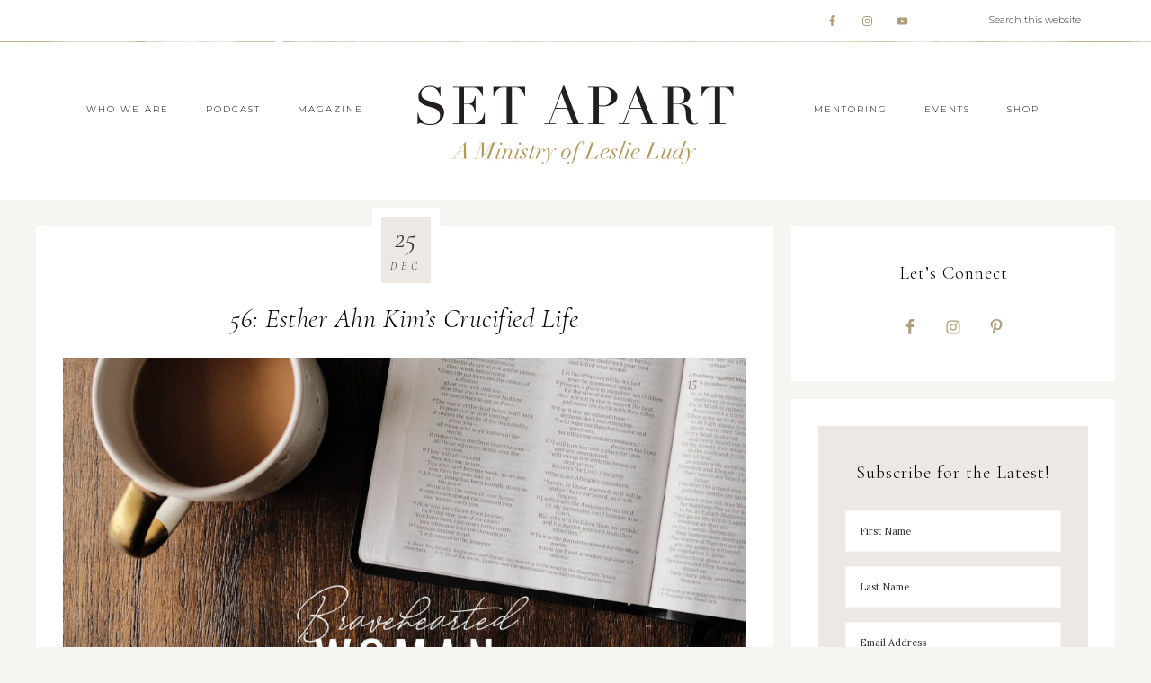

--- FILE ---
content_type: text/html; charset=UTF-8
request_url: https://setapart.org/56-esther-ahn-kims-crucified-life/
body_size: 25194
content:
<!DOCTYPE html>
<html lang="en-US">
<head >
<meta charset="UTF-8" />
<meta name="description" content="Taking up our cross and following after Christ is not a popular notion in modern Christianity much less, actually disciplining ourselves to suffer well and for the glory of God." />
<meta name="viewport" content="width=device-width, initial-scale=1" />
<title>56: Esther Ahn Kim’s Crucified Life</title>
<meta name='robots' content='max-image-preview:large' />
	<style>img:is([sizes="auto" i], [sizes^="auto," i]) { contain-intrinsic-size: 3000px 1500px }</style>
	<link rel='dns-prefetch' href='//fonts.googleapis.com' />
<link rel='dns-prefetch' href='//unpkg.com' />
<link rel="alternate" type="application/rss+xml" title="Set Apart &raquo; Feed" href="https://setapart.org/feed/" />
<link rel="alternate" type="application/rss+xml" title="Set Apart &raquo; Comments Feed" href="https://setapart.org/comments/feed/" />
<link rel="alternate" type="application/rss+xml" title="Set Apart &raquo; 56: Esther Ahn Kim’s Crucified Life Comments Feed" href="https://setapart.org/56-esther-ahn-kims-crucified-life/feed/" />
<link rel="canonical" href="https://setapart.org/56-esther-ahn-kims-crucified-life/" />
<script type="text/javascript">
/* <![CDATA[ */
window._wpemojiSettings = {"baseUrl":"https:\/\/s.w.org\/images\/core\/emoji\/16.0.1\/72x72\/","ext":".png","svgUrl":"https:\/\/s.w.org\/images\/core\/emoji\/16.0.1\/svg\/","svgExt":".svg","source":{"concatemoji":"https:\/\/setapart.org\/wp-includes\/js\/wp-emoji-release.min.js?ver=6.8.3"}};
/*! This file is auto-generated */
!function(s,n){var o,i,e;function c(e){try{var t={supportTests:e,timestamp:(new Date).valueOf()};sessionStorage.setItem(o,JSON.stringify(t))}catch(e){}}function p(e,t,n){e.clearRect(0,0,e.canvas.width,e.canvas.height),e.fillText(t,0,0);var t=new Uint32Array(e.getImageData(0,0,e.canvas.width,e.canvas.height).data),a=(e.clearRect(0,0,e.canvas.width,e.canvas.height),e.fillText(n,0,0),new Uint32Array(e.getImageData(0,0,e.canvas.width,e.canvas.height).data));return t.every(function(e,t){return e===a[t]})}function u(e,t){e.clearRect(0,0,e.canvas.width,e.canvas.height),e.fillText(t,0,0);for(var n=e.getImageData(16,16,1,1),a=0;a<n.data.length;a++)if(0!==n.data[a])return!1;return!0}function f(e,t,n,a){switch(t){case"flag":return n(e,"\ud83c\udff3\ufe0f\u200d\u26a7\ufe0f","\ud83c\udff3\ufe0f\u200b\u26a7\ufe0f")?!1:!n(e,"\ud83c\udde8\ud83c\uddf6","\ud83c\udde8\u200b\ud83c\uddf6")&&!n(e,"\ud83c\udff4\udb40\udc67\udb40\udc62\udb40\udc65\udb40\udc6e\udb40\udc67\udb40\udc7f","\ud83c\udff4\u200b\udb40\udc67\u200b\udb40\udc62\u200b\udb40\udc65\u200b\udb40\udc6e\u200b\udb40\udc67\u200b\udb40\udc7f");case"emoji":return!a(e,"\ud83e\udedf")}return!1}function g(e,t,n,a){var r="undefined"!=typeof WorkerGlobalScope&&self instanceof WorkerGlobalScope?new OffscreenCanvas(300,150):s.createElement("canvas"),o=r.getContext("2d",{willReadFrequently:!0}),i=(o.textBaseline="top",o.font="600 32px Arial",{});return e.forEach(function(e){i[e]=t(o,e,n,a)}),i}function t(e){var t=s.createElement("script");t.src=e,t.defer=!0,s.head.appendChild(t)}"undefined"!=typeof Promise&&(o="wpEmojiSettingsSupports",i=["flag","emoji"],n.supports={everything:!0,everythingExceptFlag:!0},e=new Promise(function(e){s.addEventListener("DOMContentLoaded",e,{once:!0})}),new Promise(function(t){var n=function(){try{var e=JSON.parse(sessionStorage.getItem(o));if("object"==typeof e&&"number"==typeof e.timestamp&&(new Date).valueOf()<e.timestamp+604800&&"object"==typeof e.supportTests)return e.supportTests}catch(e){}return null}();if(!n){if("undefined"!=typeof Worker&&"undefined"!=typeof OffscreenCanvas&&"undefined"!=typeof URL&&URL.createObjectURL&&"undefined"!=typeof Blob)try{var e="postMessage("+g.toString()+"("+[JSON.stringify(i),f.toString(),p.toString(),u.toString()].join(",")+"));",a=new Blob([e],{type:"text/javascript"}),r=new Worker(URL.createObjectURL(a),{name:"wpTestEmojiSupports"});return void(r.onmessage=function(e){c(n=e.data),r.terminate(),t(n)})}catch(e){}c(n=g(i,f,p,u))}t(n)}).then(function(e){for(var t in e)n.supports[t]=e[t],n.supports.everything=n.supports.everything&&n.supports[t],"flag"!==t&&(n.supports.everythingExceptFlag=n.supports.everythingExceptFlag&&n.supports[t]);n.supports.everythingExceptFlag=n.supports.everythingExceptFlag&&!n.supports.flag,n.DOMReady=!1,n.readyCallback=function(){n.DOMReady=!0}}).then(function(){return e}).then(function(){var e;n.supports.everything||(n.readyCallback(),(e=n.source||{}).concatemoji?t(e.concatemoji):e.wpemoji&&e.twemoji&&(t(e.twemoji),t(e.wpemoji)))}))}((window,document),window._wpemojiSettings);
/* ]]> */
</script>
<link rel='stylesheet' id='sbi_styles-css' href='https://setapart.org/wp-content/plugins/instagram-feed/css/sbi-styles.min.css?ver=6.9.1' type='text/css' media='all' />
<link rel='stylesheet' id='refined-theme-css' href='https://setapart.org/wp-content/themes/refined-theme/style.css?ver=1.1.0' type='text/css' media='all' />
<style id='refined-theme-inline-css' type='text/css'>


		body,
		h1, h2, h3, h4, h5, h6,
		.genesis-nav-menu a,
		.site-title a, .site-title a:hover,
		.entry-title a, .sidebar .widget-title a,
		.widget-above-content .enews-widget,
		input, select, textarea,
		.archive-pagination li a,
		.content #genesis-responsive-slider h2 a,
		.content article .custom-date {
			color: #000000;
		}
		
		.front-page .site-inner .content-sidebar-wrap .widget-title {
			color: #000000 !important;
		}
		
		*::-moz-placeholder {
			color: #000000;
		}
			
		

		a,
		.genesis-nav-menu a:hover, 
		.genesis-nav-menu .current-menu-item > a,
		.entry-title a:hover,
		.content #genesis-responsive-slider h2 a:hover,
		.single-post .entry-content h1,
		.page .entry-content h1,
		.single-post article h3,
		.page article h3,
		.single-post article h4,
		.page article h4,
		.menu-toggle:focus,
		.menu-toggle:hover,
		.sub-menu-toggle:focus,
		.sub-menu-toggle:hover {
			color: #ab9d7c;
		}
		
		.woocommerce .woocommerce-message,
		.woocommerce .woocommerce-info {
			border-top-color: #ab9d7c !important;
		}
		
		.woocommerce .woocommerce-message::before,
		.woocommerce .woocommerce-info::before,
		.woocommerce div.product p.price,
		.woocommerce div.product span.price,
		.woocommerce ul.products li.product .price,
		.woocommerce form .form-row .required,
		.front-page .icon {
			color: #ab9d7c !important;
		}
		
		
		

		.home-slider-overlay .widget-title,
		.front-page .home-slider-overlay.widget-area h3 {
			color: #333333 !important;
		}
		
		

		.front-page-1 .widget-title,
		.front-page-2 .widget-title,
		.front-page-3 .widget-title,
		.front-page-4 .widget-title,
		.front-page-5 .widget-title,
		.front-page .widget-area h3,
		.site-inner .flexible-widgets .widget:first-child {
			color: #333333 !important;
		}
		

		button, input[type="button"],
		input[type="reset"],
		input[type="submit"], .button,
		a.more-link,
		.more-from-category a,
		a.wprm-jump-to-recipe-shortcode,
		.site-wide-cta .enews-widget input[type="submit"]:hover,
		.announcement-widget .enews-widget input[type="submit"]:hover {
			border-color: #ab9d7c;
		}
		
		.woocommerce #respond input#submit,
		.woocommerce a.button,
		.woocommerce button.button,
		.woocommerce input.button {
			border-color: #ab9d7c !important;
		}
		
		

		.sidebar .enews-widget,
		.content article .custom-date,
		div.ck_form,
		.single-post .content article .custom-date,
		.after-entry .enews-widget {
			background-color: #ede8e3;
		}
		
		.front-page-1 .featured-content .entry-header,
		.woocommerce div.product .woocommerce-tabs ul.tabs li {
			background-color: #ede8e3 !important;
		}
		
		


		.site-footer,
		#flex-footer {
			background-color: #ffffff;
		}
		
		

		.site-footer,
		#flex-footer,
		.site-footer a,
		#flex-footer .widget-title,
		#flex-footer a {
			color: #333333;
		}
		

		.announcement-widget {
			background-color: #f6ebe9;
		}
		
</style>
<style id='wp-emoji-styles-inline-css' type='text/css'>

	img.wp-smiley, img.emoji {
		display: inline !important;
		border: none !important;
		box-shadow: none !important;
		height: 1em !important;
		width: 1em !important;
		margin: 0 0.07em !important;
		vertical-align: -0.1em !important;
		background: none !important;
		padding: 0 !important;
	}
</style>
<link rel='stylesheet' id='wp-block-library-css' href='https://setapart.org/wp-includes/css/dist/block-library/style.min.css?ver=6.8.3' type='text/css' media='all' />
<style id='classic-theme-styles-inline-css' type='text/css'>
/*! This file is auto-generated */
.wp-block-button__link{color:#fff;background-color:#32373c;border-radius:9999px;box-shadow:none;text-decoration:none;padding:calc(.667em + 2px) calc(1.333em + 2px);font-size:1.125em}.wp-block-file__button{background:#32373c;color:#fff;text-decoration:none}
</style>
<style id='global-styles-inline-css' type='text/css'>
:root{--wp--preset--aspect-ratio--square: 1;--wp--preset--aspect-ratio--4-3: 4/3;--wp--preset--aspect-ratio--3-4: 3/4;--wp--preset--aspect-ratio--3-2: 3/2;--wp--preset--aspect-ratio--2-3: 2/3;--wp--preset--aspect-ratio--16-9: 16/9;--wp--preset--aspect-ratio--9-16: 9/16;--wp--preset--color--black: #000000;--wp--preset--color--cyan-bluish-gray: #abb8c3;--wp--preset--color--white: #ffffff;--wp--preset--color--pale-pink: #f78da7;--wp--preset--color--vivid-red: #cf2e2e;--wp--preset--color--luminous-vivid-orange: #ff6900;--wp--preset--color--luminous-vivid-amber: #fcb900;--wp--preset--color--light-green-cyan: #7bdcb5;--wp--preset--color--vivid-green-cyan: #00d084;--wp--preset--color--pale-cyan-blue: #8ed1fc;--wp--preset--color--vivid-cyan-blue: #0693e3;--wp--preset--color--vivid-purple: #9b51e0;--wp--preset--gradient--vivid-cyan-blue-to-vivid-purple: linear-gradient(135deg,rgba(6,147,227,1) 0%,rgb(155,81,224) 100%);--wp--preset--gradient--light-green-cyan-to-vivid-green-cyan: linear-gradient(135deg,rgb(122,220,180) 0%,rgb(0,208,130) 100%);--wp--preset--gradient--luminous-vivid-amber-to-luminous-vivid-orange: linear-gradient(135deg,rgba(252,185,0,1) 0%,rgba(255,105,0,1) 100%);--wp--preset--gradient--luminous-vivid-orange-to-vivid-red: linear-gradient(135deg,rgba(255,105,0,1) 0%,rgb(207,46,46) 100%);--wp--preset--gradient--very-light-gray-to-cyan-bluish-gray: linear-gradient(135deg,rgb(238,238,238) 0%,rgb(169,184,195) 100%);--wp--preset--gradient--cool-to-warm-spectrum: linear-gradient(135deg,rgb(74,234,220) 0%,rgb(151,120,209) 20%,rgb(207,42,186) 40%,rgb(238,44,130) 60%,rgb(251,105,98) 80%,rgb(254,248,76) 100%);--wp--preset--gradient--blush-light-purple: linear-gradient(135deg,rgb(255,206,236) 0%,rgb(152,150,240) 100%);--wp--preset--gradient--blush-bordeaux: linear-gradient(135deg,rgb(254,205,165) 0%,rgb(254,45,45) 50%,rgb(107,0,62) 100%);--wp--preset--gradient--luminous-dusk: linear-gradient(135deg,rgb(255,203,112) 0%,rgb(199,81,192) 50%,rgb(65,88,208) 100%);--wp--preset--gradient--pale-ocean: linear-gradient(135deg,rgb(255,245,203) 0%,rgb(182,227,212) 50%,rgb(51,167,181) 100%);--wp--preset--gradient--electric-grass: linear-gradient(135deg,rgb(202,248,128) 0%,rgb(113,206,126) 100%);--wp--preset--gradient--midnight: linear-gradient(135deg,rgb(2,3,129) 0%,rgb(40,116,252) 100%);--wp--preset--font-size--small: 12px;--wp--preset--font-size--medium: 20px;--wp--preset--font-size--large: 20px;--wp--preset--font-size--x-large: 42px;--wp--preset--font-size--normal: 16px;--wp--preset--font-size--larger: 24px;--wp--preset--spacing--20: 0.44rem;--wp--preset--spacing--30: 0.67rem;--wp--preset--spacing--40: 1rem;--wp--preset--spacing--50: 1.5rem;--wp--preset--spacing--60: 2.25rem;--wp--preset--spacing--70: 3.38rem;--wp--preset--spacing--80: 5.06rem;--wp--preset--shadow--natural: 6px 6px 9px rgba(0, 0, 0, 0.2);--wp--preset--shadow--deep: 12px 12px 50px rgba(0, 0, 0, 0.4);--wp--preset--shadow--sharp: 6px 6px 0px rgba(0, 0, 0, 0.2);--wp--preset--shadow--outlined: 6px 6px 0px -3px rgba(255, 255, 255, 1), 6px 6px rgba(0, 0, 0, 1);--wp--preset--shadow--crisp: 6px 6px 0px rgba(0, 0, 0, 1);}:where(.is-layout-flex){gap: 0.5em;}:where(.is-layout-grid){gap: 0.5em;}body .is-layout-flex{display: flex;}.is-layout-flex{flex-wrap: wrap;align-items: center;}.is-layout-flex > :is(*, div){margin: 0;}body .is-layout-grid{display: grid;}.is-layout-grid > :is(*, div){margin: 0;}:where(.wp-block-columns.is-layout-flex){gap: 2em;}:where(.wp-block-columns.is-layout-grid){gap: 2em;}:where(.wp-block-post-template.is-layout-flex){gap: 1.25em;}:where(.wp-block-post-template.is-layout-grid){gap: 1.25em;}.has-black-color{color: var(--wp--preset--color--black) !important;}.has-cyan-bluish-gray-color{color: var(--wp--preset--color--cyan-bluish-gray) !important;}.has-white-color{color: var(--wp--preset--color--white) !important;}.has-pale-pink-color{color: var(--wp--preset--color--pale-pink) !important;}.has-vivid-red-color{color: var(--wp--preset--color--vivid-red) !important;}.has-luminous-vivid-orange-color{color: var(--wp--preset--color--luminous-vivid-orange) !important;}.has-luminous-vivid-amber-color{color: var(--wp--preset--color--luminous-vivid-amber) !important;}.has-light-green-cyan-color{color: var(--wp--preset--color--light-green-cyan) !important;}.has-vivid-green-cyan-color{color: var(--wp--preset--color--vivid-green-cyan) !important;}.has-pale-cyan-blue-color{color: var(--wp--preset--color--pale-cyan-blue) !important;}.has-vivid-cyan-blue-color{color: var(--wp--preset--color--vivid-cyan-blue) !important;}.has-vivid-purple-color{color: var(--wp--preset--color--vivid-purple) !important;}.has-black-background-color{background-color: var(--wp--preset--color--black) !important;}.has-cyan-bluish-gray-background-color{background-color: var(--wp--preset--color--cyan-bluish-gray) !important;}.has-white-background-color{background-color: var(--wp--preset--color--white) !important;}.has-pale-pink-background-color{background-color: var(--wp--preset--color--pale-pink) !important;}.has-vivid-red-background-color{background-color: var(--wp--preset--color--vivid-red) !important;}.has-luminous-vivid-orange-background-color{background-color: var(--wp--preset--color--luminous-vivid-orange) !important;}.has-luminous-vivid-amber-background-color{background-color: var(--wp--preset--color--luminous-vivid-amber) !important;}.has-light-green-cyan-background-color{background-color: var(--wp--preset--color--light-green-cyan) !important;}.has-vivid-green-cyan-background-color{background-color: var(--wp--preset--color--vivid-green-cyan) !important;}.has-pale-cyan-blue-background-color{background-color: var(--wp--preset--color--pale-cyan-blue) !important;}.has-vivid-cyan-blue-background-color{background-color: var(--wp--preset--color--vivid-cyan-blue) !important;}.has-vivid-purple-background-color{background-color: var(--wp--preset--color--vivid-purple) !important;}.has-black-border-color{border-color: var(--wp--preset--color--black) !important;}.has-cyan-bluish-gray-border-color{border-color: var(--wp--preset--color--cyan-bluish-gray) !important;}.has-white-border-color{border-color: var(--wp--preset--color--white) !important;}.has-pale-pink-border-color{border-color: var(--wp--preset--color--pale-pink) !important;}.has-vivid-red-border-color{border-color: var(--wp--preset--color--vivid-red) !important;}.has-luminous-vivid-orange-border-color{border-color: var(--wp--preset--color--luminous-vivid-orange) !important;}.has-luminous-vivid-amber-border-color{border-color: var(--wp--preset--color--luminous-vivid-amber) !important;}.has-light-green-cyan-border-color{border-color: var(--wp--preset--color--light-green-cyan) !important;}.has-vivid-green-cyan-border-color{border-color: var(--wp--preset--color--vivid-green-cyan) !important;}.has-pale-cyan-blue-border-color{border-color: var(--wp--preset--color--pale-cyan-blue) !important;}.has-vivid-cyan-blue-border-color{border-color: var(--wp--preset--color--vivid-cyan-blue) !important;}.has-vivid-purple-border-color{border-color: var(--wp--preset--color--vivid-purple) !important;}.has-vivid-cyan-blue-to-vivid-purple-gradient-background{background: var(--wp--preset--gradient--vivid-cyan-blue-to-vivid-purple) !important;}.has-light-green-cyan-to-vivid-green-cyan-gradient-background{background: var(--wp--preset--gradient--light-green-cyan-to-vivid-green-cyan) !important;}.has-luminous-vivid-amber-to-luminous-vivid-orange-gradient-background{background: var(--wp--preset--gradient--luminous-vivid-amber-to-luminous-vivid-orange) !important;}.has-luminous-vivid-orange-to-vivid-red-gradient-background{background: var(--wp--preset--gradient--luminous-vivid-orange-to-vivid-red) !important;}.has-very-light-gray-to-cyan-bluish-gray-gradient-background{background: var(--wp--preset--gradient--very-light-gray-to-cyan-bluish-gray) !important;}.has-cool-to-warm-spectrum-gradient-background{background: var(--wp--preset--gradient--cool-to-warm-spectrum) !important;}.has-blush-light-purple-gradient-background{background: var(--wp--preset--gradient--blush-light-purple) !important;}.has-blush-bordeaux-gradient-background{background: var(--wp--preset--gradient--blush-bordeaux) !important;}.has-luminous-dusk-gradient-background{background: var(--wp--preset--gradient--luminous-dusk) !important;}.has-pale-ocean-gradient-background{background: var(--wp--preset--gradient--pale-ocean) !important;}.has-electric-grass-gradient-background{background: var(--wp--preset--gradient--electric-grass) !important;}.has-midnight-gradient-background{background: var(--wp--preset--gradient--midnight) !important;}.has-small-font-size{font-size: var(--wp--preset--font-size--small) !important;}.has-medium-font-size{font-size: var(--wp--preset--font-size--medium) !important;}.has-large-font-size{font-size: var(--wp--preset--font-size--large) !important;}.has-x-large-font-size{font-size: var(--wp--preset--font-size--x-large) !important;}
:where(.wp-block-post-template.is-layout-flex){gap: 1.25em;}:where(.wp-block-post-template.is-layout-grid){gap: 1.25em;}
:where(.wp-block-columns.is-layout-flex){gap: 2em;}:where(.wp-block-columns.is-layout-grid){gap: 2em;}
:root :where(.wp-block-pullquote){font-size: 1.5em;line-height: 1.6;}
</style>
<link rel='stylesheet' id='testimonial-rotator-style-css' href='https://setapart.org/wp-content/plugins/testimonial-rotator/testimonial-rotator-style.css?ver=6.8.3' type='text/css' media='all' />
<link rel='stylesheet' id='font-awesome-css' href='https://setapart.org/wp-content/plugins/elementor/assets/lib/font-awesome/css/font-awesome.min.css?ver=4.7.0' type='text/css' media='all' />
<link rel='stylesheet' id='google-font-css' href='//fonts.googleapis.com/css?family=Cormorant+Garamond%3A300%2C300i%2C400%2C400i%7CLora%3A400%2C400i%2C700%2C700i%7CMontserrat%3A100%2C300%2C300i%2C400%2C400i%2C500%2C500i&#038;ver=6.8.3' type='text/css' media='all' />
<link rel='stylesheet' id='ionicons-css' href='//unpkg.com/ionicons@4.0.0/dist/css/ionicons.min.css?ver=1.1.0' type='text/css' media='all' />
<link rel='stylesheet' id='dashicons-css' href='https://setapart.org/wp-includes/css/dashicons.min.css?ver=6.8.3' type='text/css' media='all' />
<link rel='stylesheet' id='refined-gutenberg-css' href='https://setapart.org/wp-content/themes/refined-theme/lib/gutenberg/front-end.css?ver=1.1.0' type='text/css' media='all' />
<link rel='stylesheet' id='simple-social-icons-font-css' href='https://setapart.org/wp-content/plugins/simple-social-icons/css/style.css?ver=3.0.2' type='text/css' media='all' />
<script type="text/javascript" src="https://setapart.org/wp-includes/js/jquery/jquery.min.js?ver=3.7.1" id="jquery-core-js"></script>
<script type="text/javascript" src="https://setapart.org/wp-includes/js/jquery/jquery-migrate.min.js?ver=3.4.1" id="jquery-migrate-js"></script>
<script type="text/javascript" src="https://setapart.org/wp-content/plugins/testimonial-rotator/js/jquery.cycletwo.js?ver=6.8.3" id="cycletwo-js"></script>
<script type="text/javascript" src="https://setapart.org/wp-content/plugins/testimonial-rotator/js/jquery.cycletwo.addons.js?ver=6.8.3" id="cycletwo-addons-js"></script>
<script type="text/javascript" src="https://setapart.org/wp-content/themes/refined-theme/js/global.js?ver=1.0.0" id="refined-global-script-js"></script>
<link rel="https://api.w.org/" href="https://setapart.org/wp-json/" /><link rel="alternate" title="JSON" type="application/json" href="https://setapart.org/wp-json/wp/v2/posts/2709" /><link rel="EditURI" type="application/rsd+xml" title="RSD" href="https://setapart.org/xmlrpc.php?rsd" />
<link rel="alternate" title="oEmbed (JSON)" type="application/json+oembed" href="https://setapart.org/wp-json/oembed/1.0/embed?url=https%3A%2F%2Fsetapart.org%2F56-esther-ahn-kims-crucified-life%2F" />
<link rel="alternate" title="oEmbed (XML)" type="text/xml+oembed" href="https://setapart.org/wp-json/oembed/1.0/embed?url=https%3A%2F%2Fsetapart.org%2F56-esther-ahn-kims-crucified-life%2F&#038;format=xml" />
<link rel="pingback" href="https://setapart.org/xmlrpc.php" />
<script>
  (function(w, d, t, s, n) {
    w.FlodeskObject = n;
    var fn = function() {
      (w[n].q = w[n].q || []).push(arguments);
    };
    w[n] = w[n] || fn;
    var f = d.getElementsByTagName(t)[0];
    var e = d.createElement(t);
    var h = '?v=' + new Date().getTime();
    e.async = true;
    e.src = s + h;
    f.parentNode.insertBefore(e, f);
  })(window, document, 'script', 'https://assets.flodesk.com/universal.js', 'fd');
  window.fd('form', {
    formId: '6104325156df2302084f0d5b'
  });
</script><style type="text/css">.site-title a { background: url(https://setapart.org/wp-content/uploads/2022/09/SAweb-main-logo.jpg) no-repeat !important; }</style>
<meta name="generator" content="Elementor 3.32.5; features: additional_custom_breakpoints; settings: css_print_method-external, google_font-enabled, font_display-auto">
			<style>
				.e-con.e-parent:nth-of-type(n+4):not(.e-lazyloaded):not(.e-no-lazyload),
				.e-con.e-parent:nth-of-type(n+4):not(.e-lazyloaded):not(.e-no-lazyload) * {
					background-image: none !important;
				}
				@media screen and (max-height: 1024px) {
					.e-con.e-parent:nth-of-type(n+3):not(.e-lazyloaded):not(.e-no-lazyload),
					.e-con.e-parent:nth-of-type(n+3):not(.e-lazyloaded):not(.e-no-lazyload) * {
						background-image: none !important;
					}
				}
				@media screen and (max-height: 640px) {
					.e-con.e-parent:nth-of-type(n+2):not(.e-lazyloaded):not(.e-no-lazyload),
					.e-con.e-parent:nth-of-type(n+2):not(.e-lazyloaded):not(.e-no-lazyload) * {
						background-image: none !important;
					}
				}
			</style>
			<style type="text/css" id="custom-background-css">
body.custom-background { background-color: #f6f5f2; }
</style>
	<link rel="icon" href="https://setapart.org/wp-content/uploads/2019/10/cropped-sagirl-favicon-1-32x32.jpg" sizes="32x32" />
<link rel="icon" href="https://setapart.org/wp-content/uploads/2019/10/cropped-sagirl-favicon-1-192x192.jpg" sizes="192x192" />
<link rel="apple-touch-icon" href="https://setapart.org/wp-content/uploads/2019/10/cropped-sagirl-favicon-1-180x180.jpg" />
<meta name="msapplication-TileImage" content="https://setapart.org/wp-content/uploads/2019/10/cropped-sagirl-favicon-1-270x270.jpg" />
</head>
<body class="wp-singular post-template-default single single-post postid-2709 single-format-standard custom-background wp-embed-responsive wp-theme-genesis wp-child-theme-refined-theme custom-header header-image header-full-width content-sidebar genesis-breadcrumbs-hidden elementor-default elementor-kit-2921" itemscope itemtype="https://schema.org/WebPage"><div class="site-container"><nav class="nav-primary" aria-label="Main" itemscope itemtype="https://schema.org/SiteNavigationElement"><div class="wrap"><ul id="menu-above-header-menu" class="menu genesis-nav-menu menu-primary"><li class="right search"><form class="search-form" method="get" action="https://setapart.org/" role="search" itemprop="potentialAction" itemscope itemtype="https://schema.org/SearchAction"><input class="search-form-input" type="search" name="s" id="searchform-1" placeholder="Search this website" itemprop="query-input"><input class="search-form-submit" type="submit" value="Search"><meta content="https://setapart.org/?s={s}" itemprop="target"></form></li><aside class="widget-area"><h2 class="genesis-sidebar-title screen-reader-text">Nav Social Menu</h2><section id="simple-social-icons-2" class="widget simple-social-icons"><div class="widget-wrap"><ul class="aligncenter"><li class="ssi-facebook"><a href="https://www.facebook.com/SetApartMagazine" target="_blank" rel="noopener noreferrer"><svg role="img" class="social-facebook" aria-labelledby="social-facebook-2"><title id="social-facebook-2">Facebook</title><use xlink:href="https://setapart.org/wp-content/plugins/simple-social-icons/symbol-defs.svg#social-facebook"></use></svg></a></li><li class="ssi-instagram"><a href="https://www.instagram.com/setapart.ministries" target="_blank" rel="noopener noreferrer"><svg role="img" class="social-instagram" aria-labelledby="social-instagram-2"><title id="social-instagram-2">Instagram</title><use xlink:href="https://setapart.org/wp-content/plugins/simple-social-icons/symbol-defs.svg#social-instagram"></use></svg></a></li><li class="ssi-youtube"><a href="https://www.youtube.com/@leslieludy_setapart" target="_blank" rel="noopener noreferrer"><svg role="img" class="social-youtube" aria-labelledby="social-youtube-2"><title id="social-youtube-2">YouTube</title><use xlink:href="https://setapart.org/wp-content/plugins/simple-social-icons/symbol-defs.svg#social-youtube"></use></svg></a></li></ul></div></section>
</aside></ul></div></nav><header class="site-header" itemscope itemtype="https://schema.org/WPHeader"><div class="wrap"><nav class="nav-header-left"><ul id="menu-header-left-menu" class="menu genesis-nav-menu"><li id="menu-item-4296" class="menu-item menu-item-type-post_type menu-item-object-page menu-item-has-children menu-item-4296"><a href="https://setapart.org/who-we-are/" itemprop="url"><span itemprop="name">Who We Are</span></a>
<ul class="sub-menu">
	<li id="menu-item-4300" class="menu-item menu-item-type-post_type menu-item-object-page menu-item-4300"><a href="https://setapart.org/about-leslie/" itemprop="url"><span itemprop="name">About Leslie Ludy</span></a></li>
	<li id="menu-item-4297" class="menu-item menu-item-type-post_type menu-item-object-page menu-item-4297"><a href="https://setapart.org/our-vision/" itemprop="url"><span itemprop="name">Our Vision</span></a></li>
	<li id="menu-item-4298" class="menu-item menu-item-type-post_type menu-item-object-page menu-item-4298"><a href="https://setapart.org/meet-our-team/" itemprop="url"><span itemprop="name">Meet Our Team</span></a></li>
	<li id="menu-item-4140" class="menu-item menu-item-type-custom menu-item-object-custom menu-item-4140"><a href="https://setapartmotherhood.com/" itemprop="url"><span itemprop="name">Set Apart Motherhood</span></a></li>
	<li id="menu-item-4143" class="menu-item menu-item-type-custom menu-item-object-custom menu-item-4143"><a href="https://ellerslie.com/" itemprop="url"><span itemprop="name">Ellerslie Discipleship</span></a></li>
	<li id="menu-item-4903" class="menu-item menu-item-type-post_type menu-item-object-page menu-item-4903"><a href="https://setapart.org/support/" itemprop="url"><span itemprop="name">Support Set Apart</span></a></li>
	<li id="menu-item-4585" class="menu-item menu-item-type-post_type menu-item-object-page menu-item-4585"><a href="https://setapart.org/contact-us/" itemprop="url"><span itemprop="name">Contact Us</span></a></li>
</ul>
</li>
<li id="menu-item-4130" class="menu-item menu-item-type-post_type menu-item-object-page menu-item-4130"><a href="https://setapart.org/set-apart-podcast/" itemprop="url"><span itemprop="name">Podcast</span></a></li>
<li id="menu-item-4131" class="menu-item menu-item-type-post_type menu-item-object-page menu-item-has-children menu-item-4131"><a href="https://setapart.org/set-apart-magazine/" itemprop="url"><span itemprop="name">Magazine</span></a>
<ul class="sub-menu">
	<li id="menu-item-4132" class="menu-item menu-item-type-post_type menu-item-object-page menu-item-4132"><a href="https://setapart.org/set-apart-magazine/" itemprop="url"><span itemprop="name">Set Apart Magazine</span></a></li>
	<li id="menu-item-4133" class="menu-item menu-item-type-post_type menu-item-object-page menu-item-4133"><a href="https://setapart.org/article/" itemprop="url"><span itemprop="name">Article Collection</span></a></li>
</ul>
</li>
</ul></nav><nav class="nav-header-right"><ul id="menu-header-right-menu" class="menu genesis-nav-menu"><li id="menu-item-4136" class="menu-item menu-item-type-custom menu-item-object-custom menu-item-has-children menu-item-4136"><a href="https://www.setapart.online/leslie-ludys-online-mentoring" itemprop="url"><span itemprop="name">Mentoring</span></a>
<ul class="sub-menu">
	<li id="menu-item-4137" class="menu-item menu-item-type-custom menu-item-object-custom menu-item-4137"><a href="https://www.setapart.online/leslie-ludys-online-mentoring" itemprop="url"><span itemprop="name">Online Membership</span></a></li>
	<li id="menu-item-65" class="menu-item menu-item-type-custom menu-item-object-custom menu-item-65"><a href="https://shop.setapart.org/collections/courses" itemprop="url"><span itemprop="name">Online Courses</span></a></li>
	<li id="menu-item-5592" class="menu-item menu-item-type-post_type menu-item-object-page menu-item-5592"><a href="https://setapart.org/honorable-womanhood/" itemprop="url"><span itemprop="name">Honorable Womanhood</span></a></li>
</ul>
</li>
<li id="menu-item-4138" class="menu-item menu-item-type-post_type menu-item-object-page menu-item-has-children menu-item-4138"><a href="https://setapart.org/events/" itemprop="url"><span itemprop="name">Events</span></a>
<ul class="sub-menu">
	<li id="menu-item-5171" class="menu-item menu-item-type-post_type menu-item-object-page menu-item-5171"><a href="https://setapart.org/2026-set-apart-conference/" itemprop="url"><span itemprop="name">2026 Set Apart Conference</span></a></li>
	<li id="menu-item-5405" class="menu-item menu-item-type-custom menu-item-object-custom menu-item-5405"><a href="https://ellerslie.com/be-discipled/" itemprop="url"><span itemprop="name">Be Discipled</span></a></li>
	<li id="menu-item-5404" class="menu-item menu-item-type-custom menu-item-object-custom menu-item-5404"><a href="https://www.ellersliestudents.com/ellerslie-online" itemprop="url"><span itemprop="name">Ellerslie Online</span></a></li>
</ul>
</li>
<li id="menu-item-66" class="menu-item menu-item-type-custom menu-item-object-custom menu-item-66"><a href="https://shop.setapart.org/" itemprop="url"><span itemprop="name">Shop</span></a></li>
</ul></nav><div class="title-area"><p class="site-title" itemprop="headline"><a href="https://setapart.org/">Set Apart</a></p></div></div></header><div class="site-inner"><div class="content-sidebar-wrap"><main class="content"><article class="post-2709 post type-post status-publish format-standard has-post-thumbnail category-bravehearted-womanhood category-set-apart-girl-podcast category-spiritual-lessons-from-christian-history tag-faith tag-love tag-ministry tag-strength tag-suffer entry" aria-label="56: Esther Ahn Kim’s Crucified Life" itemscope itemtype="https://schema.org/CreativeWork"><header class="entry-header"><h1 class="entry-title" itemprop="headline">56: Esther Ahn Kim’s Crucified Life</h1>
</header>		<div class="custom-date">
			<span class="my-date-day"><time class="entry-time" itemprop="datePublished" datetime="2017-12-25T16:03:25-07:00">25</time></span>
			<span class="my-date-month"><time class="entry-time" itemprop="datePublished" datetime="2017-12-25T16:03:25-07:00">Dec</time></span>
		</div>
		<div class="entry-content" itemprop="text">
<div class="wp-block-image"><figure class="aligncenter size-large"><img fetchpriority="high" decoding="async" width="1024" height="576" src="https://setapart.org/wp-content/uploads/2020/04/sagirl-podcast-series-braveheartedwoman-graphic-1024x576.jpg" alt="" class="wp-image-2271" srcset="https://setapart.org/wp-content/uploads/2020/04/sagirl-podcast-series-braveheartedwoman-graphic-1024x576.jpg 1024w, https://setapart.org/wp-content/uploads/2020/04/sagirl-podcast-series-braveheartedwoman-graphic-300x169.jpg 300w, https://setapart.org/wp-content/uploads/2020/04/sagirl-podcast-series-braveheartedwoman-graphic-768x432.jpg 768w, https://setapart.org/wp-content/uploads/2020/04/sagirl-podcast-series-braveheartedwoman-graphic-1536x864.jpg 1536w, https://setapart.org/wp-content/uploads/2020/04/sagirl-podcast-series-braveheartedwoman-graphic-2048x1152.jpg 2048w" sizes="(max-width: 1024px) 100vw, 1024px" /></figure></div>



<p>Taking up our cross and following after Christ is not a popular notion in modern Christianity much less, actually disciplining ourselves to suffer well and for the glory of God. In this episode, Leslie continues her series on unshakable women of Christian faith who did mighty deeds in and through His strength. This week, be challenged afresh at Esther Ahn Kim’s perseverance and tensile strength in the face of prison, torture, and seeming death – all out of love to her King, Jesus Christ! May we all be reminded, that while we may not be facing persecution, surrender is requisite for every believer!</p>



<div style="width: 100%; height: 170px; margin-bottom: 20px; border-radius: 10px; overflow:hidden;"><iframe style="width: 100%; height: 170px;" frameborder="no" allow="autoplay" scrolling="no" seamless="" src="https://player.captivate.fm/episode/40a6c0b2-857b-4fc7-9cb8-2b82fcaa9b75"></iframe></div>



<div style="height:20px" aria-hidden="true" class="wp-block-spacer"></div>



<div class="wp-block-columns has-2-columns is-layout-flex wp-container-core-columns-is-layout-9d6595d7 wp-block-columns-is-layout-flex">
<div class="wp-block-column is-layout-flow wp-block-column-is-layout-flow">
<div class="wp-block-button aligncenter"><a class="wp-block-button__link has-text-color has-background" href="https://itunes.apple.com/us/podcast/setapartgirl/id1187669968?mt=2" style="background-color:#f6eae8;color:#000000">Subscribe (iTunes)</a></div>
</div>



<div class="wp-block-column is-layout-flow wp-block-column-is-layout-flow">
<div class="wp-block-button aligncenter"><a class="wp-block-button__link has-text-color has-background" href="http://www.stitcher.com/s?fid=126566&amp;refid=stpr" style="background-color:#f6eae8;color:#000000">Subscribe (Stitcher)</a></div>
</div>
</div>



<hr class="wp-block-separator"/>



<h4 class="has-text-align-center wp-block-heading">PODCAST TRANSCRIPT</h4>



<p><strong>Introduction</strong></p>



<p><strong>Leslie</strong> <strong>Ludy</strong>: Hey, everyone! It’s Leslie Ludy, host of the Set Apart Girl Podcast: Biblical Encouragement for Women of All Ages! Today we’re going to take a look at another woman who has greatly impacted my life, and I know that her story can impact your life as well! Her name is Esther Ahn Kim. She was a Korean Christian who stood boldly for her faith in the Second World War when the Japanese were taking over her country. She was a young woman from a privileged family, and she was teaching at a Christian school.&nbsp;</p>



<p><strong>Esther Ahn Kim’s Story</strong></p>



<p><strong>Leslie</strong> <strong>Ludy</strong>: The Japanese were putting a tremendous amount of pressure upon the Korean Christians to deny their faith and to begin showing worship to their false gods. So many Christians around her were giving in to that pressure, because they knew that the alternative was imprisonment, torture, or death. Christians in her school where she worked were putting a lot of pressure on her saying, “You’re going to bring a lot of persecution to this school, to the students, and the teachers if you don’t go along with this.” But she said, “I <em>cannot</em> deny my God.”&nbsp;</p>



<p>There was a certain day where they all went at her Christian school to this shrine, the Japanese shrine, and all of the Japanese officials were there. They were going to make sure that every one of the students and teachers bowed at the shrine to the Japanese sun god. Even though it was a Christian school and most of the students and teachers proclaimed to be Christians, Esther Ahn Kim was the only one who resolved in her heart that she would not bow. When she stood there with hundreds of people, one of the officials said, “Everyone must bow to the sun god.” As he shouted the words the entire group bent the upper half of their bodies, bowing solemnly before the shrine. And Esther, as this young 20-year old girl, was the only one who remained standing and looking up at the sky.&nbsp;</p>



<p>The fear and uncertainty that had gripped her heart all the way as she went to the shrine that day – she wasn’t sure if she could do this – as soon as she took that step, all that fear vanished, and she was overwhelmed with calmness and peace because she knew that she had done what God had wanted her to do, even though nobody supported her in that decision.&nbsp;</p>



<p>As they walked back to the school, she continued to surrender to God in her heart, pray to Him, and say, “I’ve done what I should have done, now I commit the rest to You. I died today on that mountain. It is only You now who leaves through me. I leave everything in Your hands.”&nbsp;</p>



<p>From that day on, she lived in hiding. She knew it was only a matter of time before she was going to be caught and imprisoned because of the stand that she had taken against the Japanese that day. But one of the things that is so powerful about her story; it wasn’t just taking that one bold step of faith, it was how she chose to live knowing that she was going to face persecution. Instead of cowering in fear and worrying about what the future held, she wanted to prepare her heart and her body to suffer for Christ.&nbsp;</p>



<p><strong>Training for Difficulty</strong></p>



<p><strong>Leslie</strong> <strong>Ludy</strong>: Paul said in 1 Corinthians 9:27, “I buffet my body and make it my servant …” (paraphrased) and that is exactly what Esther Ahn Kim did. She decided to train for prison life just like an athlete would train for a competitive sport because she counted it a great honor to suffer for Christ, and she knew that she wasn’t ready for all that lay ahead. She wrote later, “I knew it would be impossible for me to keep my faith in my own power. God would have to work through me if I was to stand firm. I decided to go on a fast …”&nbsp;</p>



<p>That was the first thing that she did was go on a long fast. She had fasted for three days before without difficulty, and now she decided to go without food or drink for an entire week so that God would strengthen her spiritually for what she would face when she was finally captured and imprisoned. By the sixth or seventh day, her lips were dry, she felt like she couldn’t breathe, and when she was finally done with the fast, she raised her hands in victory and thanked God for being with her and giving her the grace. She knew that if she had the grace to endure that intense of a fast, she would have the grace to endure whatever came in prison.&nbsp;</p>



<p>She wrote this, “Although I had not expected it, after that fast, I was able to understand the Scriptures better and felt a new power in my prayer. I felt I could leave the fear of torture in the Lord’s hands.” That’s incredible! I don’t know many young, 20-year old girls who would go through something like that, but it was what she felt like God was calling her to do to spiritually and physically prepare for walking through torture and imprisonment.</p>



<p>As more time went by and she heard more about what prison life was like, she battled many times with anxiety. She continued to fast, to pray, to train, discipline her body, and build her life around Scripture reading, prayer, and immersing herself in the presence of God. She wrote this, “I found a peace I had never known before. I read the Bible earnestly and had a new concern to memorize important chapters against the day when I would be in prison without my Bible.&nbsp;</p>



<p>She knew prison was coming, it was just a matter of time. She didn’t use that time to indulge in comforts; she actually began sleeping on the floor and learning to live in a state of poverty. She had grown up in wealth and privilege, and she wasn’t used to discomfort, but she began to give up all of the comforts that she had grown up with so that she would be prepared for the harsh conditions of prison.&nbsp;</p>



<p>When she went to the market to buy produce, she would buy ripe fruit for her family members, but rotten fruit for herself. When her mom and her sisters saw the rotten fruit that she was going to eat, they were so upset, but they began to understand because this was the kind of food that she would be forced to eat in prison.&nbsp;</p>



<p>After months of faithful and diligent preparation – fasting and memorizing Scripture, tirelessly praying, and training to endure harsh conditions – this transformed her from a weak, frail, faltering young girl into a bold and confident ambassador for Jesus Christ. Instead of fearing torture, she now faced it boldly in the grace and the power of God. Eventually, she felt like God was telling her to come out of hiding and boldly proclaim the truth of the Gospel among the Japanese. Again, she knew this was very likely going to lead to her death, but she was determined to follow the Lamb wherever He would lead her.&nbsp;</p>



<p><strong>Possessing the Strength to Stand for Christ</strong></p>



<p><strong>Leslie</strong> <strong>Ludy</strong>: Standing boldly for Christ led to six years in Japanese prisons. During that time her body grew weak with suffering, but she shone with supernatural love towards her persecutors and fellow prisoners. Even through torture, she refused to deny the name of Jesus. Her astounding example of suffering hardship as a good soldier for Christ brought so many people into the Kingdom who never would have heard the Gospel otherwise.</p>



<p>After she was released –&nbsp;which was truly a miracle because of how near she came to death –&nbsp;the story of her imprisonment and unwavering faith became the all-time, religious bestseller in Korea, inspiring countless thousands to stand strong in their faith.&nbsp;</p>



<p>Modern Christianity often encourages us to chase after our own achievements and accolades, to develop our own skills, and pursue things that will be applauded and esteem by this world. Some people even go as far as to say that the more impressive we are to pop-culture, the greater our witness for Jesus Christ will be. The hip, trendy, pop-culture style of many of our modern worship services illustrates how far we’ve come from the days of the apostles where Paul proclaimed, “If I must boast, I will boast in the things which concern my infirmity” (2 Cor. 11:30).&nbsp;</p>



<p>Paul had plenty of human skills and achievements that He could have built upon, and he chose to treat those things as rubbish (see Philippians 3:8). His greatest accomplishments, his most powerful witness came from the incredible suffering that he endured for the sake of Christ.&nbsp;</p>



<p>It says in 2 Corinthians, “Three times I was beaten with rods; once I was stoned; three times I was shipwrecked; a night and a day I have been in the deep; in journeys often, in perils of waters, in perils of robbers, in perils of my own countrymen, in perils of the Gentiles, in perils in the city, in perils in the wilderness, in perils in the sea, in perils among false brethren; in weariness and toil, in sleeplessness often, in hunger and thirst, in fastings often, in cold and nakedness …” (2 Cor. 11:25-27). That’s an incredible list of suffering for Christ’s sake and yet, that was what made Paul so strong in the grace of God! And that is really what we see in the life of Esther Ahn Kim. It’s not her accomplishments, her personality, her money, or her skills that caused the entire nation of Korea to be forever impacted, but her shining example of suffering well for the sake of Christ.&nbsp;</p>



<p>There was&nbsp; a time in prison where her arms were handcuffed behind her back for days until she finally passed out from the relentless pain. The intent was to torture her until she finally denied Christ, but even though her mind and body were broken, her spirit remained strong rooted and grounded in truth. She didn’t relent no matter how horrible the pain became. She emerged from that torture victorious in her faith.&nbsp;</p>



<p>There was another time in prison where she gave up her meager prison food for several days to a woman who was insane and filthy and sentenced to death for murdering her husband. But instead of being repulsed by this woman, as all the other prisoners were, Esther Ahn Kim prayed relentlessly for her, sacrificing even her own comforts to reach the woman’s heart. The woman died in her right mind, knowing Jesus Christ with a hope and a future.&nbsp;</p>



<p>That kind of sacrifice and personal suffering for Christ is only possible through His grace. It’s only when we’ve truly given up everything to follow Jesus that we can have that kind of grace in the face of such hardship.&nbsp;</p>



<p><strong>Asking Ourselves the “Hard” Questions</strong></p>



<p><strong>Leslie</strong> <strong>Ludy</strong>: Esther Ahn Kim’s story challenges me at the deepest level of my soul and causes me to ask the question, “<em>Am I prepared to suffer well for Jesus Christ</em>?” In our comfortable, American lifestyle, it’s so easy to think, <em>Oh, well of course, if persecution comes, I’ll never deny Christ. If I were thrown into prison, I would remain strong in my faith.</em> But we have to ask ourselves: <em>Are we truly dying to ourselves daily as Esther Ahn Kim did, or are we more concerned with protecting our own comforts and interests than in fully consecrating our lives to Christ? </em>Remember the only way to truly be a follower of Christ is to willingly give up everything, take up our cross, and follow Him.</p>



<p>When we’re more concerned with how many friends we have on Facebook than with what priority Jesus Christ has in our daily lives, we’re really not preparing to suffering well for Christ. When we’re more preoccupied with having enough time to go to Starbucks than having enough time to spend in God’s presence, we’re not preparing to suffer well for Jesus Christ. When we’re reluctant to give up our time, resources, and energy to other people so that we can preserve our own comforts, we’re not preparing to suffer well for Jesus Christ. We’re never going to gain Esther Ahn Kim’s version of supernatural boldness and sacrificial love by coddling our own self-interests and protecting our own comforts.&nbsp;</p>



<p>Of course, there’s nothing wrong with Facebook, with Starbucks, or with material things, but when these kinds of things become more important to us than Jesus Christ, then we’re not walking the narrow way of the Cross. We’re just merely living selfish lives and putting a Christian label over them.&nbsp;</p>



<p><strong>Choosing to Count the Cost</strong></p>



<p><strong>Leslie</strong> <strong>Ludy</strong>: One thing I love about Esther Ahn Kim’s story is that she counted the cost; not only on the day that she refused to bow at the shrine, but every day after that. She counted the cost when she willingly and gladly gave up comforts and trained her body to endure hardship for the sake of Christ. She counted the cost when she came out of hiding and boldly proclaimed the Gospel among the Japanese who had the power to torture and kill her. She counted the cost when in prison she endured horrible misery rather than deny her faith in Christ. She counted the cost when she sacrificially loved a filthy, repulsive woman and gave what little she had in order to win her for Christ.&nbsp;</p>



<p>Her life was no longer her own. Every decision she made reflected that inner reality. If we desire to do big things for God, we need to ask ourselves whether we have truly counted the cost of following Christ. When self is at the center of our lives, the only impact we can really have on this world will be shallow and human-scripted – not eternal and God-scripted. We might make a temporary splash, but if we don’t take up our cross, follow Him, and count the cost of following Him, we won’t reflect the supernatural radiance and the grace and power of Heaven.</p>



<p><strong>Gauging the Depth of Your Surrender</strong></p>



<p><strong>Leslie</strong> <strong>Ludy</strong>: In light of Esther Ahn Kim’s story think about this: When you woke up this morning, did you think of your day as belonging to you or to Jesus Christ? Did you live today as if your time and decisions were your own or His? Did you allow the distractions and the allurements of this world to turn your head, occupy your thoughts, or dictate your decisions? Or was He your sole pursuit? How did you spend your free time – doing what you felt like doing or pouring your life out for Him?&nbsp;</p>



<p>I encourage you to spend some time focused in prayer and waiting on God, and allow Him to gently reveal those areas of your life that need His transforming touch. Allow His Spirit to open your eyes to any part of your life where you are yielding to selfish whims and desires. It might be helpful to write down anything that He brings to your mind. Pray for the grace to silence your selfish side in each of these areas, and begin putting into practice that dying to self in your every day life. It might be as simple as choosing to joyfully respond when your alarm clock goes off in the morning instead of pushing the snooze button lazily or throwing it across the room in anger. It might be the simple things, like how you respond when somebody does something that bothers you, or how you respond to a task that you don’t really feel like doing. Are you truly dying to self and saying, “Lord, I will follow you no matter what the cost.” Silence that lazy, selfish voice of your flesh that says it’s all about what you want. Remember, it shouldn’t be all about what we want, but <em>only</em> about what He wants.&nbsp;</p>



<p>Now it may take a few days weeks, or months to re-train from a selfish perspective into a Christ-centered perspective, but when we allow Him to come in and re-train our thoughts and our daily decisions and show us what it means personally for us to pick up our cross and follow Him, then we soon begin to understand from firsthand experience what Paul meant when he said, “It is no longer I who live, but Christ who lives in me …” (Gal. 2:20).&nbsp;</p>



<p><strong>Closing Thoughts</strong></p>



<p><strong>Leslie</strong> <strong>Ludy</strong>: I believe this world needs more women like Esther Ahn Kim; women who will unreservedly take up their cross and follow Him and count the cost. May it be our greatest desire to follow her example, even if we are never in prison and&nbsp; suffer in the same way that she did that we die daily and give our lives fully and be willing to suffer any hardship or persecution for the One who gave everything for us. The world will never be the same when they encounter a life that is that surrendered for Him.</p>



<p>I hope you’ve enjoyed today’s episode. If you would like to know more about what it means to stand boldly for your faith and endure ridicule, reviling, and persecution – either on a small level or on a large level – I encourage you to go to <a href="http://www.setapart.org">www.setapart.org</a> or <a href="http://www.braveheartedchristian.com">www.ellerslie.com</a> and look at the online courses that we have available.&nbsp;</p>



<p>These are courses where there’s a weekly video lesson; they’re perfect for small groups, and we go through a new theme each month. Each course includes a comprehensive notebook with study questions and Scriptures that can help you go deeper into these themes. Our online course for the month of December is called <em>Unshakable Faith: How to Stand Boldly for Truth When Others Don’t Understand You.</em> Our online course for the month of December is specifically about having unshakable faith and standing boldly for truth when others don’t appreciate or understand you.&nbsp;</p>



<p>If you would like to know more about how to follow Esther Ahn Kim’s example and learn how to stand boldly for your faith – even in this culture – I encourage you to participate in that course. I believe it will inspire and ground you in truth. I pray you have a blessed and Christ-centered week!</p>



<div class="wp-block-image"><figure class="aligncenter size-full"><a href="/category/set-apart-girl-podcast/"><img decoding="async" width="2553" height="945" src="https://setapart.org/wp-content/uploads/2020/04/podcast-eheader-sagirl.jpg" alt="" class="wp-image-2212" srcset="https://setapart.org/wp-content/uploads/2020/04/podcast-eheader-sagirl.jpg 2553w, https://setapart.org/wp-content/uploads/2020/04/podcast-eheader-sagirl-300x111.jpg 300w, https://setapart.org/wp-content/uploads/2020/04/podcast-eheader-sagirl-1024x379.jpg 1024w, https://setapart.org/wp-content/uploads/2020/04/podcast-eheader-sagirl-768x284.jpg 768w, https://setapart.org/wp-content/uploads/2020/04/podcast-eheader-sagirl-1536x569.jpg 1536w, https://setapart.org/wp-content/uploads/2020/04/podcast-eheader-sagirl-2048x758.jpg 2048w" sizes="(max-width: 2553px) 100vw, 2553px" /></a></figure></div>
<!--<rdf:RDF xmlns:rdf="http://www.w3.org/1999/02/22-rdf-syntax-ns#"
			xmlns:dc="http://purl.org/dc/elements/1.1/"
			xmlns:trackback="http://madskills.com/public/xml/rss/module/trackback/">
		<rdf:Description rdf:about="https://setapart.org/56-esther-ahn-kims-crucified-life/"
    dc:identifier="https://setapart.org/56-esther-ahn-kims-crucified-life/"
    dc:title="56: Esther Ahn Kim’s Crucified Life"
    trackback:ping="https://setapart.org/56-esther-ahn-kims-crucified-life/trackback/" />
</rdf:RDF>-->
</div><footer class="entry-footer"><p class="entry-meta">By <span class="entry-author" itemprop="author" itemscope itemtype="https://schema.org/Person"><a href="https://setapart.org/author/leslie-ludy/" class="entry-author-link" rel="author" itemprop="url"><span class="entry-author-name" itemprop="name">Leslie Ludy</span></a></span> • <span class="entry-categories">Filed Under: <a href="https://setapart.org/category/set-apart-girl-podcast/bravehearted-womanhood/" rel="category tag">Bravehearted Womanhood</a>, <a href="https://setapart.org/category/set-apart-girl-podcast/" rel="category tag">Set Apart Girl Podcast</a>, <a href="https://setapart.org/category/set-apart-girl-podcast/spiritual-lessons-from-christian-history/" rel="category tag">Spiritual Lessons from Christian History</a></span></p></footer></article><div class="adjacent-entry-pagination pagination"><div class="pagination-previous alignleft"><a href="https://setapart.org/55-how-to-get-closer-to-god-2/" rel="prev"><span class="screen-reader-text">Previous Post: </span><span class="adjacent-post-link">&#xAB; 55: How to Get Closer to God</span></a></div><div class="pagination-next alignright"><a href="https://setapart.org/57-growing-spiritually-in-busy-seasons/" rel="next"><span class="screen-reader-text">Next Post: </span><span class="adjacent-post-link">57: Growing Spiritually in Busy Seasons &#xBB;</span></a></div></div></main><aside class="sidebar sidebar-primary widget-area" role="complementary" aria-label="Primary Sidebar" itemscope itemtype="https://schema.org/WPSideBar"><h2 class="genesis-sidebar-title screen-reader-text">Primary Sidebar</h2><section id="simple-social-icons-3" class="widget simple-social-icons"><div class="widget-wrap"><h3 class="widgettitle widget-title">Let&#8217;s Connect</h3>
<ul class="aligncenter"><li class="ssi-facebook"><a href="http://www.facebook.com/SetApartGirlMagazine" target="_blank" rel="noopener noreferrer"><svg role="img" class="social-facebook" aria-labelledby="social-facebook-3"><title id="social-facebook-3">Facebook</title><use xlink:href="https://setapart.org/wp-content/plugins/simple-social-icons/symbol-defs.svg#social-facebook"></use></svg></a></li><li class="ssi-instagram"><a href="https://www.instagram.com/setapartgirl/" target="_blank" rel="noopener noreferrer"><svg role="img" class="social-instagram" aria-labelledby="social-instagram-3"><title id="social-instagram-3">Instagram</title><use xlink:href="https://setapart.org/wp-content/plugins/simple-social-icons/symbol-defs.svg#social-instagram"></use></svg></a></li><li class="ssi-pinterest"><a href="https://www.pinterest.com/setapartgirl/" target="_blank" rel="noopener noreferrer"><svg role="img" class="social-pinterest" aria-labelledby="social-pinterest-3"><title id="social-pinterest-3">Pinterest</title><use xlink:href="https://setapart.org/wp-content/plugins/simple-social-icons/symbol-defs.svg#social-pinterest"></use></svg></a></li></ul></div></section>
<section id="enews-ext-3" class="widget enews-widget"><div class="widget-wrap"><div class="enews enews-3-fields"><h3 class="widgettitle widget-title">Subscribe for the Latest!</h3>
			<form id="subscribeenews-ext-3" class="enews-form" action="https://form.flodesk.com/submit" method="post"
				 target="_blank" 				name="enews-ext-3"
			>
									<input type="text" id="subbox1" class="enews-subbox enews-fname" value="" aria-label="First Name" placeholder="First Name" name="firstName" />									<input type="text" id="subbox2" class="enews-subbox enews-lname" value="" aria-label="Last Name" placeholder="Last Name" name="lastName" />				<input type="email" value="" id="subbox" class="enews-email" aria-label="Email Address" placeholder="Email Address" name="email"
																																			required="required" />
				<input type="text" name="name" style="display: none; background-image: url(https://t.flodesk.com/utm.gif?r=611a94d7e0b0417cc9eb75ac)">
<input type="hidden" name="submitToken" value="266ccf8e3f0bec822a6cd3506e381a27f7e07295077bdc9917aabb897e213192eac463e827763ff2b4abfbc2ccefbe1ac61a726a6f4a11f5ca4b750a082b712415990e58251aea2e2d3511d2de6ebd1bf2a681659f3d69407a6e86e8c57a6088">				<input type="submit" value="Go" id="subbutton" class="enews-submit" />
			</form>
		</div></div></section>
<section id="search-2" class="widget widget_search"><div class="widget-wrap"><form class="search-form" method="get" action="https://setapart.org/" role="search" itemprop="potentialAction" itemscope itemtype="https://schema.org/SearchAction"><input class="search-form-input" type="search" name="s" id="searchform-2" placeholder="Search this website" itemprop="query-input"><input class="search-form-submit" type="submit" value="Search"><meta content="https://setapart.org/?s={s}" itemprop="target"></form></div></section>
<section id="text-19" class="widget widget_text"><div class="widget-wrap"><h3 class="widgettitle widget-title">Check Out Our Podcast</h3>
			<div class="textwidget"><p><a href="https://setapart.org/set-apart-podcast/" class="custom-link no-lightbox" title="SA-podcast-cover" aria-label="" onclick="event.stopPropagation()" target="_self" rel=""><img decoding="async" class="alignnone wp-image-3412 size-large" src="https://setapart.org/wp-content/uploads/2022/04/SA-podcast-cover-1024x1024.jpg" alt="" width="1024" height="1024" srcset="https://setapart.org/wp-content/uploads/2022/04/SA-podcast-cover-1024x1024.jpg 1024w, https://setapart.org/wp-content/uploads/2022/04/SA-podcast-cover-300x300.jpg 300w, https://setapart.org/wp-content/uploads/2022/04/SA-podcast-cover-150x150.jpg 150w, https://setapart.org/wp-content/uploads/2022/04/SA-podcast-cover-768x768.jpg 768w, https://setapart.org/wp-content/uploads/2022/04/SA-podcast-cover-1536x1536.jpg 1536w, https://setapart.org/wp-content/uploads/2022/04/SA-podcast-cover-2048x2048.jpg 2048w, https://setapart.org/wp-content/uploads/2022/04/SA-podcast-cover-400x400.jpg 400w" sizes="(max-width: 1024px) 100vw, 1024px" /></a></p>
</div>
		</div></section>
<section id="text-20" class="widget widget_text"><div class="widget-wrap"><h3 class="widgettitle widget-title">Latest on Instagram</h3>
			<div class="textwidget">
<div id="sb_instagram"  class="sbi sbi_mob_col_1 sbi_tab_col_2 sbi_col_2" style="padding-bottom: 10px; width: 100%;"	 data-feedid="*1"  data-res="auto" data-cols="2" data-colsmobile="1" data-colstablet="2" data-num="6" data-nummobile="" data-item-padding="5"	 data-shortcode-atts="{}"  data-postid="2709" data-locatornonce="a1b35338f8" data-imageaspectratio="1:1" data-sbi-flags="favorLocal">
	
	<div id="sbi_images"  style="gap: 10px;">
		<div class="sbi_item sbi_type_image sbi_new sbi_transition"
	id="sbi_17950640973073506" data-date="1768495483">
	<div class="sbi_photo_wrap">
		<a class="sbi_photo" href="https://www.instagram.com/p/DTidrlJFOUI/" target="_blank" rel="noopener nofollow"
			data-full-res="https://scontent-ord5-2.cdninstagram.com/v/t51.82787-15/616046403_18501502597078377_6200651553240505384_n.jpg?stp=dst-jpg_e35_tt6&#038;_nc_cat=104&#038;ccb=7-5&#038;_nc_sid=18de74&#038;efg=eyJlZmdfdGFnIjoiRkVFRC5iZXN0X2ltYWdlX3VybGdlbi5DMyJ9&#038;_nc_ohc=y_3Qn9Yer-YQ7kNvwEm8f20&#038;_nc_oc=Adk16uwbSmV-Nle02W9J2S_9SQLrXIKO9PQ695EWCVNwfTcyH6MngG2wU0Zb_5hXpkE&#038;_nc_zt=23&#038;_nc_ht=scontent-ord5-2.cdninstagram.com&#038;edm=ANo9K5cEAAAA&#038;_nc_gid=3xOS7WyXYD2WPVlfhn6Xsg&#038;oh=00_AfoaQKiwwUqh3d0jGiD9210Q33Nahq0tx7CJAbRFowCTmA&#038;oe=69727FD1"
			data-img-src-set="{&quot;d&quot;:&quot;https:\/\/scontent-ord5-2.cdninstagram.com\/v\/t51.82787-15\/616046403_18501502597078377_6200651553240505384_n.jpg?stp=dst-jpg_e35_tt6&amp;_nc_cat=104&amp;ccb=7-5&amp;_nc_sid=18de74&amp;efg=eyJlZmdfdGFnIjoiRkVFRC5iZXN0X2ltYWdlX3VybGdlbi5DMyJ9&amp;_nc_ohc=y_3Qn9Yer-YQ7kNvwEm8f20&amp;_nc_oc=Adk16uwbSmV-Nle02W9J2S_9SQLrXIKO9PQ695EWCVNwfTcyH6MngG2wU0Zb_5hXpkE&amp;_nc_zt=23&amp;_nc_ht=scontent-ord5-2.cdninstagram.com&amp;edm=ANo9K5cEAAAA&amp;_nc_gid=3xOS7WyXYD2WPVlfhn6Xsg&amp;oh=00_AfoaQKiwwUqh3d0jGiD9210Q33Nahq0tx7CJAbRFowCTmA&amp;oe=69727FD1&quot;,&quot;150&quot;:&quot;https:\/\/scontent-ord5-2.cdninstagram.com\/v\/t51.82787-15\/616046403_18501502597078377_6200651553240505384_n.jpg?stp=dst-jpg_e35_tt6&amp;_nc_cat=104&amp;ccb=7-5&amp;_nc_sid=18de74&amp;efg=eyJlZmdfdGFnIjoiRkVFRC5iZXN0X2ltYWdlX3VybGdlbi5DMyJ9&amp;_nc_ohc=y_3Qn9Yer-YQ7kNvwEm8f20&amp;_nc_oc=Adk16uwbSmV-Nle02W9J2S_9SQLrXIKO9PQ695EWCVNwfTcyH6MngG2wU0Zb_5hXpkE&amp;_nc_zt=23&amp;_nc_ht=scontent-ord5-2.cdninstagram.com&amp;edm=ANo9K5cEAAAA&amp;_nc_gid=3xOS7WyXYD2WPVlfhn6Xsg&amp;oh=00_AfoaQKiwwUqh3d0jGiD9210Q33Nahq0tx7CJAbRFowCTmA&amp;oe=69727FD1&quot;,&quot;320&quot;:&quot;https:\/\/scontent-ord5-2.cdninstagram.com\/v\/t51.82787-15\/616046403_18501502597078377_6200651553240505384_n.jpg?stp=dst-jpg_e35_tt6&amp;_nc_cat=104&amp;ccb=7-5&amp;_nc_sid=18de74&amp;efg=eyJlZmdfdGFnIjoiRkVFRC5iZXN0X2ltYWdlX3VybGdlbi5DMyJ9&amp;_nc_ohc=y_3Qn9Yer-YQ7kNvwEm8f20&amp;_nc_oc=Adk16uwbSmV-Nle02W9J2S_9SQLrXIKO9PQ695EWCVNwfTcyH6MngG2wU0Zb_5hXpkE&amp;_nc_zt=23&amp;_nc_ht=scontent-ord5-2.cdninstagram.com&amp;edm=ANo9K5cEAAAA&amp;_nc_gid=3xOS7WyXYD2WPVlfhn6Xsg&amp;oh=00_AfoaQKiwwUqh3d0jGiD9210Q33Nahq0tx7CJAbRFowCTmA&amp;oe=69727FD1&quot;,&quot;640&quot;:&quot;https:\/\/scontent-ord5-2.cdninstagram.com\/v\/t51.82787-15\/616046403_18501502597078377_6200651553240505384_n.jpg?stp=dst-jpg_e35_tt6&amp;_nc_cat=104&amp;ccb=7-5&amp;_nc_sid=18de74&amp;efg=eyJlZmdfdGFnIjoiRkVFRC5iZXN0X2ltYWdlX3VybGdlbi5DMyJ9&amp;_nc_ohc=y_3Qn9Yer-YQ7kNvwEm8f20&amp;_nc_oc=Adk16uwbSmV-Nle02W9J2S_9SQLrXIKO9PQ695EWCVNwfTcyH6MngG2wU0Zb_5hXpkE&amp;_nc_zt=23&amp;_nc_ht=scontent-ord5-2.cdninstagram.com&amp;edm=ANo9K5cEAAAA&amp;_nc_gid=3xOS7WyXYD2WPVlfhn6Xsg&amp;oh=00_AfoaQKiwwUqh3d0jGiD9210Q33Nahq0tx7CJAbRFowCTmA&amp;oe=69727FD1&quot;}">
			<span class="sbi-screenreader">&quot;Restlessness and impatience change nothing except</span>
									<img decoding="async" src="https://setapart.org/wp-content/plugins/instagram-feed/img/placeholder.png" alt="&quot;Restlessness and impatience change nothing except our peace and joy. Peace does not dwell in outward things, but in the heart prepared to wait trustfully and quietly on Him who has all things safely in His hands.&quot; – Elisabeth Elliot...#setapartquotes #elisabethelliot #elisabethelliotquote #joyinchrist #restinthelord #trustgod #allthingsinhishands" aria-hidden="true">
		</a>
	</div>
</div><div class="sbi_item sbi_type_image sbi_new sbi_transition"
	id="sbi_18334413877208532" data-date="1768408706">
	<div class="sbi_photo_wrap">
		<a class="sbi_photo" href="https://www.instagram.com/p/DTf4KoylMye/" target="_blank" rel="noopener nofollow"
			data-full-res="https://scontent-ord5-3.cdninstagram.com/v/t51.82787-15/610999907_18501350164078377_8388050894649225449_n.jpg?stp=dst-jpg_e35_tt6&#038;_nc_cat=107&#038;ccb=7-5&#038;_nc_sid=18de74&#038;efg=eyJlZmdfdGFnIjoiRkVFRC5iZXN0X2ltYWdlX3VybGdlbi5DMyJ9&#038;_nc_ohc=NAbHtyGy_-UQ7kNvwFFCGWc&#038;_nc_oc=AdkFUrwvICyy0q5WVMr-ZWyW8HHVHonIxKfWGIJSFiaMWVFe64s-BPfz9TtTnmrSAi0&#038;_nc_zt=23&#038;_nc_ht=scontent-ord5-3.cdninstagram.com&#038;edm=ANo9K5cEAAAA&#038;_nc_gid=3xOS7WyXYD2WPVlfhn6Xsg&#038;oh=00_AforRHOuP-kHyvpAyucQ0fnkelTeLE9sNiExHfXCkhJMjQ&#038;oe=6972649C"
			data-img-src-set="{&quot;d&quot;:&quot;https:\/\/scontent-ord5-3.cdninstagram.com\/v\/t51.82787-15\/610999907_18501350164078377_8388050894649225449_n.jpg?stp=dst-jpg_e35_tt6&amp;_nc_cat=107&amp;ccb=7-5&amp;_nc_sid=18de74&amp;efg=eyJlZmdfdGFnIjoiRkVFRC5iZXN0X2ltYWdlX3VybGdlbi5DMyJ9&amp;_nc_ohc=NAbHtyGy_-UQ7kNvwFFCGWc&amp;_nc_oc=AdkFUrwvICyy0q5WVMr-ZWyW8HHVHonIxKfWGIJSFiaMWVFe64s-BPfz9TtTnmrSAi0&amp;_nc_zt=23&amp;_nc_ht=scontent-ord5-3.cdninstagram.com&amp;edm=ANo9K5cEAAAA&amp;_nc_gid=3xOS7WyXYD2WPVlfhn6Xsg&amp;oh=00_AforRHOuP-kHyvpAyucQ0fnkelTeLE9sNiExHfXCkhJMjQ&amp;oe=6972649C&quot;,&quot;150&quot;:&quot;https:\/\/scontent-ord5-3.cdninstagram.com\/v\/t51.82787-15\/610999907_18501350164078377_8388050894649225449_n.jpg?stp=dst-jpg_e35_tt6&amp;_nc_cat=107&amp;ccb=7-5&amp;_nc_sid=18de74&amp;efg=eyJlZmdfdGFnIjoiRkVFRC5iZXN0X2ltYWdlX3VybGdlbi5DMyJ9&amp;_nc_ohc=NAbHtyGy_-UQ7kNvwFFCGWc&amp;_nc_oc=AdkFUrwvICyy0q5WVMr-ZWyW8HHVHonIxKfWGIJSFiaMWVFe64s-BPfz9TtTnmrSAi0&amp;_nc_zt=23&amp;_nc_ht=scontent-ord5-3.cdninstagram.com&amp;edm=ANo9K5cEAAAA&amp;_nc_gid=3xOS7WyXYD2WPVlfhn6Xsg&amp;oh=00_AforRHOuP-kHyvpAyucQ0fnkelTeLE9sNiExHfXCkhJMjQ&amp;oe=6972649C&quot;,&quot;320&quot;:&quot;https:\/\/scontent-ord5-3.cdninstagram.com\/v\/t51.82787-15\/610999907_18501350164078377_8388050894649225449_n.jpg?stp=dst-jpg_e35_tt6&amp;_nc_cat=107&amp;ccb=7-5&amp;_nc_sid=18de74&amp;efg=eyJlZmdfdGFnIjoiRkVFRC5iZXN0X2ltYWdlX3VybGdlbi5DMyJ9&amp;_nc_ohc=NAbHtyGy_-UQ7kNvwFFCGWc&amp;_nc_oc=AdkFUrwvICyy0q5WVMr-ZWyW8HHVHonIxKfWGIJSFiaMWVFe64s-BPfz9TtTnmrSAi0&amp;_nc_zt=23&amp;_nc_ht=scontent-ord5-3.cdninstagram.com&amp;edm=ANo9K5cEAAAA&amp;_nc_gid=3xOS7WyXYD2WPVlfhn6Xsg&amp;oh=00_AforRHOuP-kHyvpAyucQ0fnkelTeLE9sNiExHfXCkhJMjQ&amp;oe=6972649C&quot;,&quot;640&quot;:&quot;https:\/\/scontent-ord5-3.cdninstagram.com\/v\/t51.82787-15\/610999907_18501350164078377_8388050894649225449_n.jpg?stp=dst-jpg_e35_tt6&amp;_nc_cat=107&amp;ccb=7-5&amp;_nc_sid=18de74&amp;efg=eyJlZmdfdGFnIjoiRkVFRC5iZXN0X2ltYWdlX3VybGdlbi5DMyJ9&amp;_nc_ohc=NAbHtyGy_-UQ7kNvwFFCGWc&amp;_nc_oc=AdkFUrwvICyy0q5WVMr-ZWyW8HHVHonIxKfWGIJSFiaMWVFe64s-BPfz9TtTnmrSAi0&amp;_nc_zt=23&amp;_nc_ht=scontent-ord5-3.cdninstagram.com&amp;edm=ANo9K5cEAAAA&amp;_nc_gid=3xOS7WyXYD2WPVlfhn6Xsg&amp;oh=00_AforRHOuP-kHyvpAyucQ0fnkelTeLE9sNiExHfXCkhJMjQ&amp;oe=6972649C&quot;}">
			<span class="sbi-screenreader">Taking time to wait and let God make your path cle</span>
									<img decoding="async" src="https://setapart.org/wp-content/plugins/instagram-feed/img/placeholder.png" alt="Taking time to wait and let God make your path clear requires strength of soul — it requires faith. The Bible says that God is a “rewarder of those who diligently seek Him” (Heb. 11:6). Do we believe that promise? Are we willing to diligently seek Him in order to find the reward that He has for those who wait expectantly on Him?– Leslie Ludy#setapartencouragement #leslieludy #waitingongod #seekthelord #diligent #intheword" aria-hidden="true">
		</a>
	</div>
</div><div class="sbi_item sbi_type_image sbi_new sbi_transition"
	id="sbi_17886403392310045" data-date="1768326828">
	<div class="sbi_photo_wrap">
		<a class="sbi_photo" href="https://www.instagram.com/p/DTdb_xND4YA/" target="_blank" rel="noopener nofollow"
			data-full-res="https://scontent-ord5-3.cdninstagram.com/v/t51.82787-15/615224194_18501211915078377_7811407057928265319_n.jpg?stp=dst-jpg_e35_tt6&#038;_nc_cat=109&#038;ccb=7-5&#038;_nc_sid=18de74&#038;efg=eyJlZmdfdGFnIjoiRkVFRC5iZXN0X2ltYWdlX3VybGdlbi5DMyJ9&#038;_nc_ohc=Omm4ItPlP9gQ7kNvwE_HZ7W&#038;_nc_oc=AdlY7sOvYRHUgAsf4gUWDwOvOwEPKWlJyvO3Eq8K6iL4cnVIUbruTS3u94pBYdIHHDw&#038;_nc_zt=23&#038;_nc_ht=scontent-ord5-3.cdninstagram.com&#038;edm=ANo9K5cEAAAA&#038;_nc_gid=3xOS7WyXYD2WPVlfhn6Xsg&#038;oh=00_AfozDEb-AjkLHHOP1qTwkDvsYZ6szMRvEfIElIKLcA9C4A&#038;oe=6972788E"
			data-img-src-set="{&quot;d&quot;:&quot;https:\/\/scontent-ord5-3.cdninstagram.com\/v\/t51.82787-15\/615224194_18501211915078377_7811407057928265319_n.jpg?stp=dst-jpg_e35_tt6&amp;_nc_cat=109&amp;ccb=7-5&amp;_nc_sid=18de74&amp;efg=eyJlZmdfdGFnIjoiRkVFRC5iZXN0X2ltYWdlX3VybGdlbi5DMyJ9&amp;_nc_ohc=Omm4ItPlP9gQ7kNvwE_HZ7W&amp;_nc_oc=AdlY7sOvYRHUgAsf4gUWDwOvOwEPKWlJyvO3Eq8K6iL4cnVIUbruTS3u94pBYdIHHDw&amp;_nc_zt=23&amp;_nc_ht=scontent-ord5-3.cdninstagram.com&amp;edm=ANo9K5cEAAAA&amp;_nc_gid=3xOS7WyXYD2WPVlfhn6Xsg&amp;oh=00_AfozDEb-AjkLHHOP1qTwkDvsYZ6szMRvEfIElIKLcA9C4A&amp;oe=6972788E&quot;,&quot;150&quot;:&quot;https:\/\/scontent-ord5-3.cdninstagram.com\/v\/t51.82787-15\/615224194_18501211915078377_7811407057928265319_n.jpg?stp=dst-jpg_e35_tt6&amp;_nc_cat=109&amp;ccb=7-5&amp;_nc_sid=18de74&amp;efg=eyJlZmdfdGFnIjoiRkVFRC5iZXN0X2ltYWdlX3VybGdlbi5DMyJ9&amp;_nc_ohc=Omm4ItPlP9gQ7kNvwE_HZ7W&amp;_nc_oc=AdlY7sOvYRHUgAsf4gUWDwOvOwEPKWlJyvO3Eq8K6iL4cnVIUbruTS3u94pBYdIHHDw&amp;_nc_zt=23&amp;_nc_ht=scontent-ord5-3.cdninstagram.com&amp;edm=ANo9K5cEAAAA&amp;_nc_gid=3xOS7WyXYD2WPVlfhn6Xsg&amp;oh=00_AfozDEb-AjkLHHOP1qTwkDvsYZ6szMRvEfIElIKLcA9C4A&amp;oe=6972788E&quot;,&quot;320&quot;:&quot;https:\/\/scontent-ord5-3.cdninstagram.com\/v\/t51.82787-15\/615224194_18501211915078377_7811407057928265319_n.jpg?stp=dst-jpg_e35_tt6&amp;_nc_cat=109&amp;ccb=7-5&amp;_nc_sid=18de74&amp;efg=eyJlZmdfdGFnIjoiRkVFRC5iZXN0X2ltYWdlX3VybGdlbi5DMyJ9&amp;_nc_ohc=Omm4ItPlP9gQ7kNvwE_HZ7W&amp;_nc_oc=AdlY7sOvYRHUgAsf4gUWDwOvOwEPKWlJyvO3Eq8K6iL4cnVIUbruTS3u94pBYdIHHDw&amp;_nc_zt=23&amp;_nc_ht=scontent-ord5-3.cdninstagram.com&amp;edm=ANo9K5cEAAAA&amp;_nc_gid=3xOS7WyXYD2WPVlfhn6Xsg&amp;oh=00_AfozDEb-AjkLHHOP1qTwkDvsYZ6szMRvEfIElIKLcA9C4A&amp;oe=6972788E&quot;,&quot;640&quot;:&quot;https:\/\/scontent-ord5-3.cdninstagram.com\/v\/t51.82787-15\/615224194_18501211915078377_7811407057928265319_n.jpg?stp=dst-jpg_e35_tt6&amp;_nc_cat=109&amp;ccb=7-5&amp;_nc_sid=18de74&amp;efg=eyJlZmdfdGFnIjoiRkVFRC5iZXN0X2ltYWdlX3VybGdlbi5DMyJ9&amp;_nc_ohc=Omm4ItPlP9gQ7kNvwE_HZ7W&amp;_nc_oc=AdlY7sOvYRHUgAsf4gUWDwOvOwEPKWlJyvO3Eq8K6iL4cnVIUbruTS3u94pBYdIHHDw&amp;_nc_zt=23&amp;_nc_ht=scontent-ord5-3.cdninstagram.com&amp;edm=ANo9K5cEAAAA&amp;_nc_gid=3xOS7WyXYD2WPVlfhn6Xsg&amp;oh=00_AfozDEb-AjkLHHOP1qTwkDvsYZ6szMRvEfIElIKLcA9C4A&amp;oe=6972788E&quot;}">
			<span class="sbi-screenreader"></span>
									<img decoding="async" src="https://setapart.org/wp-content/plugins/instagram-feed/img/placeholder.png" alt="The Bible says that Jesus fills us “all in all” (Eph 1:23). “All in all” in this verse means: “all, any, every, the whole, thoroughly, in all ways, and at all times.” When Jesus is our everything, we lack absolutely nothing. – Leslie" aria-hidden="true">
		</a>
	</div>
</div><div class="sbi_item sbi_type_carousel sbi_new sbi_transition"
	id="sbi_18053710772395313" data-date="1768237125">
	<div class="sbi_photo_wrap">
		<a class="sbi_photo" href="https://www.instagram.com/p/DTaw5yJifFK/" target="_blank" rel="noopener nofollow"
			data-full-res="https://scontent-ord5-3.cdninstagram.com/v/t51.82787-15/611276594_18501066499078377_994712141571268928_n.jpg?stp=dst-jpg_e35_tt6&#038;_nc_cat=100&#038;ccb=7-5&#038;_nc_sid=18de74&#038;efg=eyJlZmdfdGFnIjoiQ0FST1VTRUxfSVRFTS5iZXN0X2ltYWdlX3VybGdlbi5DMyJ9&#038;_nc_ohc=lH9K28n0fNEQ7kNvwF0vzEc&#038;_nc_oc=AdnL_ttbh8eAkqUF0RGXdPXgDWQTN3haPJA8zoultnQdzX3gO3u-2MHR6d5F9FbgEio&#038;_nc_zt=23&#038;_nc_ht=scontent-ord5-3.cdninstagram.com&#038;edm=ANo9K5cEAAAA&#038;_nc_gid=3xOS7WyXYD2WPVlfhn6Xsg&#038;oh=00_AfpuiM4ZaFUo_87CSrAFLQsd5DKtQ5mnqfiWlL0WO8YDPg&#038;oe=6972667E"
			data-img-src-set="{&quot;d&quot;:&quot;https:\/\/scontent-ord5-3.cdninstagram.com\/v\/t51.82787-15\/611276594_18501066499078377_994712141571268928_n.jpg?stp=dst-jpg_e35_tt6&amp;_nc_cat=100&amp;ccb=7-5&amp;_nc_sid=18de74&amp;efg=eyJlZmdfdGFnIjoiQ0FST1VTRUxfSVRFTS5iZXN0X2ltYWdlX3VybGdlbi5DMyJ9&amp;_nc_ohc=lH9K28n0fNEQ7kNvwF0vzEc&amp;_nc_oc=AdnL_ttbh8eAkqUF0RGXdPXgDWQTN3haPJA8zoultnQdzX3gO3u-2MHR6d5F9FbgEio&amp;_nc_zt=23&amp;_nc_ht=scontent-ord5-3.cdninstagram.com&amp;edm=ANo9K5cEAAAA&amp;_nc_gid=3xOS7WyXYD2WPVlfhn6Xsg&amp;oh=00_AfpuiM4ZaFUo_87CSrAFLQsd5DKtQ5mnqfiWlL0WO8YDPg&amp;oe=6972667E&quot;,&quot;150&quot;:&quot;https:\/\/scontent-ord5-3.cdninstagram.com\/v\/t51.82787-15\/611276594_18501066499078377_994712141571268928_n.jpg?stp=dst-jpg_e35_tt6&amp;_nc_cat=100&amp;ccb=7-5&amp;_nc_sid=18de74&amp;efg=eyJlZmdfdGFnIjoiQ0FST1VTRUxfSVRFTS5iZXN0X2ltYWdlX3VybGdlbi5DMyJ9&amp;_nc_ohc=lH9K28n0fNEQ7kNvwF0vzEc&amp;_nc_oc=AdnL_ttbh8eAkqUF0RGXdPXgDWQTN3haPJA8zoultnQdzX3gO3u-2MHR6d5F9FbgEio&amp;_nc_zt=23&amp;_nc_ht=scontent-ord5-3.cdninstagram.com&amp;edm=ANo9K5cEAAAA&amp;_nc_gid=3xOS7WyXYD2WPVlfhn6Xsg&amp;oh=00_AfpuiM4ZaFUo_87CSrAFLQsd5DKtQ5mnqfiWlL0WO8YDPg&amp;oe=6972667E&quot;,&quot;320&quot;:&quot;https:\/\/scontent-ord5-3.cdninstagram.com\/v\/t51.82787-15\/611276594_18501066499078377_994712141571268928_n.jpg?stp=dst-jpg_e35_tt6&amp;_nc_cat=100&amp;ccb=7-5&amp;_nc_sid=18de74&amp;efg=eyJlZmdfdGFnIjoiQ0FST1VTRUxfSVRFTS5iZXN0X2ltYWdlX3VybGdlbi5DMyJ9&amp;_nc_ohc=lH9K28n0fNEQ7kNvwF0vzEc&amp;_nc_oc=AdnL_ttbh8eAkqUF0RGXdPXgDWQTN3haPJA8zoultnQdzX3gO3u-2MHR6d5F9FbgEio&amp;_nc_zt=23&amp;_nc_ht=scontent-ord5-3.cdninstagram.com&amp;edm=ANo9K5cEAAAA&amp;_nc_gid=3xOS7WyXYD2WPVlfhn6Xsg&amp;oh=00_AfpuiM4ZaFUo_87CSrAFLQsd5DKtQ5mnqfiWlL0WO8YDPg&amp;oe=6972667E&quot;,&quot;640&quot;:&quot;https:\/\/scontent-ord5-3.cdninstagram.com\/v\/t51.82787-15\/611276594_18501066499078377_994712141571268928_n.jpg?stp=dst-jpg_e35_tt6&amp;_nc_cat=100&amp;ccb=7-5&amp;_nc_sid=18de74&amp;efg=eyJlZmdfdGFnIjoiQ0FST1VTRUxfSVRFTS5iZXN0X2ltYWdlX3VybGdlbi5DMyJ9&amp;_nc_ohc=lH9K28n0fNEQ7kNvwF0vzEc&amp;_nc_oc=AdnL_ttbh8eAkqUF0RGXdPXgDWQTN3haPJA8zoultnQdzX3gO3u-2MHR6d5F9FbgEio&amp;_nc_zt=23&amp;_nc_ht=scontent-ord5-3.cdninstagram.com&amp;edm=ANo9K5cEAAAA&amp;_nc_gid=3xOS7WyXYD2WPVlfhn6Xsg&amp;oh=00_AfpuiM4ZaFUo_87CSrAFLQsd5DKtQ5mnqfiWlL0WO8YDPg&amp;oe=6972667E&quot;}">
			<span class="sbi-screenreader">The Bible makes it clear: real Christianity means </span>
			<svg class="svg-inline--fa fa-clone fa-w-16 sbi_lightbox_carousel_icon" aria-hidden="true" aria-label="Clone" data-fa-proƒcessed="" data-prefix="far" data-icon="clone" role="img" xmlns="http://www.w3.org/2000/svg" viewbox="0 0 512 512">
                    <path fill="currentColor" d="M464 0H144c-26.51 0-48 21.49-48 48v48H48c-26.51 0-48 21.49-48 48v320c0 26.51 21.49 48 48 48h320c26.51 0 48-21.49 48-48v-48h48c26.51 0 48-21.49 48-48V48c0-26.51-21.49-48-48-48zM362 464H54a6 6 0 0 1-6-6V150a6 6 0 0 1 6-6h42v224c0 26.51 21.49 48 48 48h224v42a6 6 0 0 1-6 6zm96-96H150a6 6 0 0 1-6-6V54a6 6 0 0 1 6-6h308a6 6 0 0 1 6 6v308a6 6 0 0 1-6 6z"></path>
                </svg>						<img decoding="async" src="https://setapart.org/wp-content/plugins/instagram-feed/img/placeholder.png" alt="The Bible makes it clear: real Christianity means gladly bearing the reproach of Jesus Christ. Being hated and rejected by the world is part of following Jesus Christ. We cannot seek the applause of this world and the applause of Heaven at the same time. 1 Corinthians 1:18 says, “The message of the cross is foolishness to those who are perishing…” There is no way around it — when we stand boldly for Jesus Christ and His Cross, we will look completely absurd to the world around us, and according to Scripture, that’s actually a good thing! -Leslie LudyRead Leslie’s powerful, brand new article, “I’m with Jesus!” — link in bio....#setapartmagazine #setapartarticles #imwithjesus #standingwithjesus #bearingreproach" aria-hidden="true">
		</a>
	</div>
</div><div class="sbi_item sbi_type_video sbi_new sbi_transition"
	id="sbi_18104644099774990" data-date="1767983341">
	<div class="sbi_photo_wrap">
		<a class="sbi_photo" href="https://www.instagram.com/reel/DTTMyp9EbKg/" target="_blank" rel="noopener nofollow"
			data-full-res="https://scontent-ord5-2.cdninstagram.com/v/t51.71878-15/612733206_856031893910033_6747317841364780267_n.jpg?stp=dst-jpg_e35_tt6&#038;_nc_cat=105&#038;ccb=7-5&#038;_nc_sid=18de74&#038;efg=eyJlZmdfdGFnIjoiQ0xJUFMuYmVzdF9pbWFnZV91cmxnZW4uQzMifQ%3D%3D&#038;_nc_ohc=IRlNrdWdz3EQ7kNvwEuC_7D&#038;_nc_oc=AdnJP1ITz9NbtBnCFyJ3PB7ZZ-_J5JBXN9zqHnYSy7i39lE6CtfV-hsnDvpCeP5HLec&#038;_nc_zt=23&#038;_nc_ht=scontent-ord5-2.cdninstagram.com&#038;edm=ANo9K5cEAAAA&#038;_nc_gid=3xOS7WyXYD2WPVlfhn6Xsg&#038;oh=00_AfqVAF_wmOfz_LN9nXf90OKKrq_AdOXcXlHTzLXA0aSSTw&#038;oe=69725292"
			data-img-src-set="{&quot;d&quot;:&quot;https:\/\/scontent-ord5-2.cdninstagram.com\/v\/t51.71878-15\/612733206_856031893910033_6747317841364780267_n.jpg?stp=dst-jpg_e35_tt6&amp;_nc_cat=105&amp;ccb=7-5&amp;_nc_sid=18de74&amp;efg=eyJlZmdfdGFnIjoiQ0xJUFMuYmVzdF9pbWFnZV91cmxnZW4uQzMifQ%3D%3D&amp;_nc_ohc=IRlNrdWdz3EQ7kNvwEuC_7D&amp;_nc_oc=AdnJP1ITz9NbtBnCFyJ3PB7ZZ-_J5JBXN9zqHnYSy7i39lE6CtfV-hsnDvpCeP5HLec&amp;_nc_zt=23&amp;_nc_ht=scontent-ord5-2.cdninstagram.com&amp;edm=ANo9K5cEAAAA&amp;_nc_gid=3xOS7WyXYD2WPVlfhn6Xsg&amp;oh=00_AfqVAF_wmOfz_LN9nXf90OKKrq_AdOXcXlHTzLXA0aSSTw&amp;oe=69725292&quot;,&quot;150&quot;:&quot;https:\/\/scontent-ord5-2.cdninstagram.com\/v\/t51.71878-15\/612733206_856031893910033_6747317841364780267_n.jpg?stp=dst-jpg_e35_tt6&amp;_nc_cat=105&amp;ccb=7-5&amp;_nc_sid=18de74&amp;efg=eyJlZmdfdGFnIjoiQ0xJUFMuYmVzdF9pbWFnZV91cmxnZW4uQzMifQ%3D%3D&amp;_nc_ohc=IRlNrdWdz3EQ7kNvwEuC_7D&amp;_nc_oc=AdnJP1ITz9NbtBnCFyJ3PB7ZZ-_J5JBXN9zqHnYSy7i39lE6CtfV-hsnDvpCeP5HLec&amp;_nc_zt=23&amp;_nc_ht=scontent-ord5-2.cdninstagram.com&amp;edm=ANo9K5cEAAAA&amp;_nc_gid=3xOS7WyXYD2WPVlfhn6Xsg&amp;oh=00_AfqVAF_wmOfz_LN9nXf90OKKrq_AdOXcXlHTzLXA0aSSTw&amp;oe=69725292&quot;,&quot;320&quot;:&quot;https:\/\/scontent-ord5-2.cdninstagram.com\/v\/t51.71878-15\/612733206_856031893910033_6747317841364780267_n.jpg?stp=dst-jpg_e35_tt6&amp;_nc_cat=105&amp;ccb=7-5&amp;_nc_sid=18de74&amp;efg=eyJlZmdfdGFnIjoiQ0xJUFMuYmVzdF9pbWFnZV91cmxnZW4uQzMifQ%3D%3D&amp;_nc_ohc=IRlNrdWdz3EQ7kNvwEuC_7D&amp;_nc_oc=AdnJP1ITz9NbtBnCFyJ3PB7ZZ-_J5JBXN9zqHnYSy7i39lE6CtfV-hsnDvpCeP5HLec&amp;_nc_zt=23&amp;_nc_ht=scontent-ord5-2.cdninstagram.com&amp;edm=ANo9K5cEAAAA&amp;_nc_gid=3xOS7WyXYD2WPVlfhn6Xsg&amp;oh=00_AfqVAF_wmOfz_LN9nXf90OKKrq_AdOXcXlHTzLXA0aSSTw&amp;oe=69725292&quot;,&quot;640&quot;:&quot;https:\/\/scontent-ord5-2.cdninstagram.com\/v\/t51.71878-15\/612733206_856031893910033_6747317841364780267_n.jpg?stp=dst-jpg_e35_tt6&amp;_nc_cat=105&amp;ccb=7-5&amp;_nc_sid=18de74&amp;efg=eyJlZmdfdGFnIjoiQ0xJUFMuYmVzdF9pbWFnZV91cmxnZW4uQzMifQ%3D%3D&amp;_nc_ohc=IRlNrdWdz3EQ7kNvwEuC_7D&amp;_nc_oc=AdnJP1ITz9NbtBnCFyJ3PB7ZZ-_J5JBXN9zqHnYSy7i39lE6CtfV-hsnDvpCeP5HLec&amp;_nc_zt=23&amp;_nc_ht=scontent-ord5-2.cdninstagram.com&amp;edm=ANo9K5cEAAAA&amp;_nc_gid=3xOS7WyXYD2WPVlfhn6Xsg&amp;oh=00_AfqVAF_wmOfz_LN9nXf90OKKrq_AdOXcXlHTzLXA0aSSTw&amp;oe=69725292&quot;}">
			<span class="sbi-screenreader">Leslie continues the Steadfast Heart series with a</span>
						<svg style="color: rgba(255,255,255,1)" class="svg-inline--fa fa-play fa-w-14 sbi_playbtn" aria-label="Play" aria-hidden="true" data-fa-processed="" data-prefix="fa" data-icon="play" role="presentation" xmlns="http://www.w3.org/2000/svg" viewbox="0 0 448 512"><path fill="currentColor" d="M424.4 214.7L72.4 6.6C43.8-10.3 0 6.1 0 47.9V464c0 37.5 40.7 60.1 72.4 41.3l352-208c31.4-18.5 31.5-64.1 0-82.6z"></path></svg>			<img decoding="async" src="https://setapart.org/wp-content/plugins/instagram-feed/img/placeholder.png" alt="Leslie continues the Steadfast Heart series with a biblical look at how our thoughts impact our emotional health. The enemy is continually baiting us to think about things that are not true. If we dwell on thoughts, mindsets and ideas that do not align with God’s Truth, then our emotions will quickly go in the wrong direction. We will be ruled by things like fear, pride, rebellion, and rejection, instead of keeping our soul anchored to Jesus Christ. In this episode, Leslie offers biblical and practical principles for keeping our thoughts centered on God’s Truth, which in turn will keep our emotions grounded in Christ. Catch the full episode through the link in our bio!#setapartpodcast #leslieludypodcast #steadfastheart #steadfastheartseries #emotionalhealth #thinkonthesethings" aria-hidden="true">
		</a>
	</div>
</div><div class="sbi_item sbi_type_image sbi_new sbi_transition"
	id="sbi_18081566429517797" data-date="1767802728">
	<div class="sbi_photo_wrap">
		<a class="sbi_photo" href="https://www.instagram.com/p/DTN0WuzlDqF/" target="_blank" rel="noopener nofollow"
			data-full-res="https://scontent-ord5-3.cdninstagram.com/v/t51.82787-15/610833545_18500374054078377_127399401620397337_n.jpg?stp=dst-jpg_e35_tt6&#038;_nc_cat=106&#038;ccb=7-5&#038;_nc_sid=18de74&#038;efg=eyJlZmdfdGFnIjoiRkVFRC5iZXN0X2ltYWdlX3VybGdlbi5DMyJ9&#038;_nc_ohc=Vok-n_9C_qgQ7kNvwHLSdho&#038;_nc_oc=Adn_3UfOX0Mv2iqbGk114lLlOIdb1BuN9Ynz7ITNLEvHiH32LBHk7ZFRm3VhzbSXYQ4&#038;_nc_zt=23&#038;_nc_ht=scontent-ord5-3.cdninstagram.com&#038;edm=ANo9K5cEAAAA&#038;_nc_gid=3xOS7WyXYD2WPVlfhn6Xsg&#038;oh=00_AfoEFmlTGze73LCHfemUK1bDEzG9nd1YK7Zi-NwwjOBZHA&#038;oe=69727FE5"
			data-img-src-set="{&quot;d&quot;:&quot;https:\/\/scontent-ord5-3.cdninstagram.com\/v\/t51.82787-15\/610833545_18500374054078377_127399401620397337_n.jpg?stp=dst-jpg_e35_tt6&amp;_nc_cat=106&amp;ccb=7-5&amp;_nc_sid=18de74&amp;efg=eyJlZmdfdGFnIjoiRkVFRC5iZXN0X2ltYWdlX3VybGdlbi5DMyJ9&amp;_nc_ohc=Vok-n_9C_qgQ7kNvwHLSdho&amp;_nc_oc=Adn_3UfOX0Mv2iqbGk114lLlOIdb1BuN9Ynz7ITNLEvHiH32LBHk7ZFRm3VhzbSXYQ4&amp;_nc_zt=23&amp;_nc_ht=scontent-ord5-3.cdninstagram.com&amp;edm=ANo9K5cEAAAA&amp;_nc_gid=3xOS7WyXYD2WPVlfhn6Xsg&amp;oh=00_AfoEFmlTGze73LCHfemUK1bDEzG9nd1YK7Zi-NwwjOBZHA&amp;oe=69727FE5&quot;,&quot;150&quot;:&quot;https:\/\/scontent-ord5-3.cdninstagram.com\/v\/t51.82787-15\/610833545_18500374054078377_127399401620397337_n.jpg?stp=dst-jpg_e35_tt6&amp;_nc_cat=106&amp;ccb=7-5&amp;_nc_sid=18de74&amp;efg=eyJlZmdfdGFnIjoiRkVFRC5iZXN0X2ltYWdlX3VybGdlbi5DMyJ9&amp;_nc_ohc=Vok-n_9C_qgQ7kNvwHLSdho&amp;_nc_oc=Adn_3UfOX0Mv2iqbGk114lLlOIdb1BuN9Ynz7ITNLEvHiH32LBHk7ZFRm3VhzbSXYQ4&amp;_nc_zt=23&amp;_nc_ht=scontent-ord5-3.cdninstagram.com&amp;edm=ANo9K5cEAAAA&amp;_nc_gid=3xOS7WyXYD2WPVlfhn6Xsg&amp;oh=00_AfoEFmlTGze73LCHfemUK1bDEzG9nd1YK7Zi-NwwjOBZHA&amp;oe=69727FE5&quot;,&quot;320&quot;:&quot;https:\/\/scontent-ord5-3.cdninstagram.com\/v\/t51.82787-15\/610833545_18500374054078377_127399401620397337_n.jpg?stp=dst-jpg_e35_tt6&amp;_nc_cat=106&amp;ccb=7-5&amp;_nc_sid=18de74&amp;efg=eyJlZmdfdGFnIjoiRkVFRC5iZXN0X2ltYWdlX3VybGdlbi5DMyJ9&amp;_nc_ohc=Vok-n_9C_qgQ7kNvwHLSdho&amp;_nc_oc=Adn_3UfOX0Mv2iqbGk114lLlOIdb1BuN9Ynz7ITNLEvHiH32LBHk7ZFRm3VhzbSXYQ4&amp;_nc_zt=23&amp;_nc_ht=scontent-ord5-3.cdninstagram.com&amp;edm=ANo9K5cEAAAA&amp;_nc_gid=3xOS7WyXYD2WPVlfhn6Xsg&amp;oh=00_AfoEFmlTGze73LCHfemUK1bDEzG9nd1YK7Zi-NwwjOBZHA&amp;oe=69727FE5&quot;,&quot;640&quot;:&quot;https:\/\/scontent-ord5-3.cdninstagram.com\/v\/t51.82787-15\/610833545_18500374054078377_127399401620397337_n.jpg?stp=dst-jpg_e35_tt6&amp;_nc_cat=106&amp;ccb=7-5&amp;_nc_sid=18de74&amp;efg=eyJlZmdfdGFnIjoiRkVFRC5iZXN0X2ltYWdlX3VybGdlbi5DMyJ9&amp;_nc_ohc=Vok-n_9C_qgQ7kNvwHLSdho&amp;_nc_oc=Adn_3UfOX0Mv2iqbGk114lLlOIdb1BuN9Ynz7ITNLEvHiH32LBHk7ZFRm3VhzbSXYQ4&amp;_nc_zt=23&amp;_nc_ht=scontent-ord5-3.cdninstagram.com&amp;edm=ANo9K5cEAAAA&amp;_nc_gid=3xOS7WyXYD2WPVlfhn6Xsg&amp;oh=00_AfoEFmlTGze73LCHfemUK1bDEzG9nd1YK7Zi-NwwjOBZHA&amp;oe=69727FE5&quot;}">
			<span class="sbi-screenreader">Spiritual fire cannot be mustered up through emoti</span>
									<img decoding="async" src="https://setapart.org/wp-content/plugins/instagram-feed/img/placeholder.png" alt="Spiritual fire cannot be mustered up through emotion, hype, or motivation. It can only be an outflow of personal intimacy with Christ. When our personal walk with Christ becomes our highest priority, lasting spiritual fervor will be the natural outflow. And if we ever sense our spiritual fire dwindling, we can quickly rekindle the flame by simply saying “yes” to His invitation: “Behold I stand at the door and knock. If anyone hears My voice and opens the door, I will come in to him and dine with him, and he with Me” (Rev 3:20). –Leslie#setapartencouragement #leslieludy #spiritualfire #spiritualfervor #intimacywithchrist #yestojesus" aria-hidden="true">
		</a>
	</div>
</div>	</div>

	<div id="sbi_load" >

	
			<span class="sbi_follow_btn sbi_custom" >
			<a target="_blank"
				rel="nofollow noopener"  href="https://www.instagram.com/setapart.ministries/" style="background: rgb(171,157,124);">
				<svg class="svg-inline--fa fa-instagram fa-w-14" aria-hidden="true" data-fa-processed="" aria-label="Instagram" data-prefix="fab" data-icon="instagram" role="img" viewbox="0 0 448 512">
                    <path fill="currentColor" d="M224.1 141c-63.6 0-114.9 51.3-114.9 114.9s51.3 114.9 114.9 114.9S339 319.5 339 255.9 287.7 141 224.1 141zm0 189.6c-41.1 0-74.7-33.5-74.7-74.7s33.5-74.7 74.7-74.7 74.7 33.5 74.7 74.7-33.6 74.7-74.7 74.7zm146.4-194.3c0 14.9-12 26.8-26.8 26.8-14.9 0-26.8-12-26.8-26.8s12-26.8 26.8-26.8 26.8 12 26.8 26.8zm76.1 27.2c-1.7-35.9-9.9-67.7-36.2-93.9-26.2-26.2-58-34.4-93.9-36.2-37-2.1-147.9-2.1-184.9 0-35.8 1.7-67.6 9.9-93.9 36.1s-34.4 58-36.2 93.9c-2.1 37-2.1 147.9 0 184.9 1.7 35.9 9.9 67.7 36.2 93.9s58 34.4 93.9 36.2c37 2.1 147.9 2.1 184.9 0 35.9-1.7 67.7-9.9 93.9-36.2 26.2-26.2 34.4-58 36.2-93.9 2.1-37 2.1-147.8 0-184.8zM398.8 388c-7.8 19.6-22.9 34.7-42.6 42.6-29.5 11.7-99.5 9-132.1 9s-102.7 2.6-132.1-9c-19.6-7.8-34.7-22.9-42.6-42.6-11.7-29.5-9-99.5-9-132.1s-2.6-102.7 9-132.1c7.8-19.6 22.9-34.7 42.6-42.6 29.5-11.7 99.5-9 132.1-9s102.7-2.6 132.1 9c19.6 7.8 34.7 22.9 42.6 42.6 11.7 29.5 9 99.5 9 132.1s2.7 102.7-9 132.1z"></path>
                </svg>				<span>Follow on Instagram</span>
			</a>
		</span>
	
</div>
		<span class="sbi_resized_image_data" data-feed-id="*1"
		  data-resized="{&quot;18081566429517797&quot;:{&quot;id&quot;:&quot;610833545_18500374054078377_127399401620397337_n&quot;,&quot;ratio&quot;:&quot;0.80&quot;,&quot;sizes&quot;:{&quot;full&quot;:640,&quot;low&quot;:320,&quot;thumb&quot;:150},&quot;extension&quot;:&quot;.webp&quot;},&quot;18104644099774990&quot;:{&quot;id&quot;:&quot;612733206_856031893910033_6747317841364780267_n&quot;,&quot;ratio&quot;:&quot;0.56&quot;,&quot;sizes&quot;:{&quot;full&quot;:640,&quot;low&quot;:320,&quot;thumb&quot;:150},&quot;extension&quot;:&quot;.webp&quot;},&quot;18053710772395313&quot;:{&quot;id&quot;:&quot;611276594_18501066499078377_994712141571268928_n&quot;,&quot;ratio&quot;:&quot;0.80&quot;,&quot;sizes&quot;:{&quot;full&quot;:640,&quot;low&quot;:320,&quot;thumb&quot;:150},&quot;extension&quot;:&quot;.webp&quot;},&quot;17886403392310045&quot;:{&quot;id&quot;:&quot;615224194_18501211915078377_7811407057928265319_n&quot;,&quot;ratio&quot;:&quot;0.80&quot;,&quot;sizes&quot;:{&quot;full&quot;:640,&quot;low&quot;:320,&quot;thumb&quot;:150},&quot;extension&quot;:&quot;.webp&quot;},&quot;18334413877208532&quot;:{&quot;id&quot;:&quot;610999907_18501350164078377_8388050894649225449_n&quot;,&quot;ratio&quot;:&quot;0.80&quot;,&quot;sizes&quot;:{&quot;full&quot;:640,&quot;low&quot;:320,&quot;thumb&quot;:150},&quot;extension&quot;:&quot;.webp&quot;},&quot;17950640973073506&quot;:{&quot;id&quot;:&quot;616046403_18501502597078377_6200651553240505384_n&quot;,&quot;ratio&quot;:&quot;0.80&quot;,&quot;sizes&quot;:{&quot;full&quot;:640,&quot;low&quot;:320,&quot;thumb&quot;:150},&quot;extension&quot;:&quot;.webp&quot;}}">
	</span>
	</div>


</div>
		</div></section>
<section id="categories-2" class="widget widget_categories"><div class="widget-wrap"><h3 class="widgettitle widget-title">Search by Category</h3>

			<ul>
					<li class="cat-item cat-item-57"><a href="https://setapart.org/category/blog/article/">Articles</a>
</li>
	<li class="cat-item cat-item-310"><a href="https://setapart.org/category/blog/bible-study/">Bible Study</a>
</li>
	<li class="cat-item cat-item-292"><a href="https://setapart.org/category/blog/biographies/">Biographies</a>
</li>
	<li class="cat-item cat-item-311"><a href="https://setapart.org/category/blog/">Blog</a>
</li>
	<li class="cat-item cat-item-471"><a href="https://setapart.org/category/set-apart-girl-podcast/bold-truth/">Bold Truth</a>
</li>
	<li class="cat-item cat-item-476"><a href="https://setapart.org/category/set-apart-girl-podcast/bravehearted-womanhood/">Bravehearted Womanhood</a>
</li>
	<li class="cat-item cat-item-470"><a href="https://setapart.org/category/set-apart-girl-podcast/cultivating-everyday-relationships/">Cultivating Everyday Relationships</a>
</li>
	<li class="cat-item cat-item-88"><a href="https://setapart.org/category/blog/devotion/">Devotion</a>
</li>
	<li class="cat-item cat-item-475"><a href="https://setapart.org/category/set-apart-girl-podcast/devotional-life/">Devotional Life</a>
</li>
	<li class="cat-item cat-item-730"><a href="https://setapart.org/category/blog/devotionals/">Devotionals</a>
</li>
	<li class="cat-item cat-item-468"><a href="https://setapart.org/category/set-apart-girl-podcast/feminine-beauty/">Feminine Beauty</a>
</li>
	<li class="cat-item cat-item-79"><a href="https://setapart.org/category/blog/inspired_lifestyle/">Inspired Lifestyle</a>
</li>
	<li class="cat-item cat-item-91"><a href="https://setapart.org/category/blog/justice/">Justice</a>
</li>
	<li class="cat-item cat-item-82"><a href="https://setapart.org/category/blog/lifestyle/">Lifestyle</a>
</li>
	<li class="cat-item cat-item-473"><a href="https://setapart.org/category/set-apart-girl-podcast/living-a-life-that-counts/">Living a Life That Counts</a>
</li>
	<li class="cat-item cat-item-162"><a href="https://setapart.org/category/blog/marriage/">Marriage</a>
</li>
	<li class="cat-item cat-item-474"><a href="https://setapart.org/category/set-apart-girl-podcast/marriage-and-motherhood/">Marriage and Motherhood</a>
</li>
	<li class="cat-item cat-item-173"><a href="https://setapart.org/category/blog/motherhood/">Motherhood</a>
</li>
	<li class="cat-item cat-item-95"><a href="https://setapart.org/category/blog/overcoming/">Overcoming</a>
</li>
	<li class="cat-item cat-item-469"><a href="https://setapart.org/category/set-apart-girl-podcast/powerful-praying/">Powerful Praying</a>
</li>
	<li class="cat-item cat-item-74"><a href="https://setapart.org/category/blog/prayer/">Prayer</a>
</li>
	<li class="cat-item cat-item-105"><a href="https://setapart.org/category/blog/purity/">Purity</a>
</li>
	<li class="cat-item cat-item-154"><a href="https://setapart.org/category/blog/qa/">Q&amp;A</a>
</li>
	<li class="cat-item cat-item-68"><a href="https://setapart.org/category/blog/relationships/">Relationships</a>
</li>
	<li class="cat-item cat-item-472"><a href="https://setapart.org/category/set-apart-girl-podcast/romance-and-relationships/">Romance and Relationships</a>
</li>
	<li class="cat-item cat-item-477"><a href="https://setapart.org/category/set-apart-girl-podcast/sacred-singleness/">Sacred Singleness</a>
</li>
	<li class="cat-item cat-item-111"><a href="https://setapart.org/category/blog/serving/">Serving</a>
</li>
	<li class="cat-item cat-item-353"><a href="https://setapart.org/category/set-apart-girl-podcast/">Set Apart Girl Podcast</a>
</li>
	<li class="cat-item cat-item-466"><a href="https://setapart.org/category/set-apart-girl-podcast/set-apart-living/">Set Apart Living</a>
</li>
	<li class="cat-item cat-item-58"><a href="https://setapart.org/category/blog/singleness/">Singleness</a>
</li>
	<li class="cat-item cat-item-467"><a href="https://setapart.org/category/set-apart-girl-podcast/spiritual-lessons-from-christian-history/">Spiritual Lessons from Christian History</a>
</li>
	<li class="cat-item cat-item-115"><a href="https://setapart.org/category/blog/team_pick/">Team Picks</a>
</li>
	<li class="cat-item cat-item-100"><a href="https://setapart.org/category/blog/the-gospel/">The Gospel</a>
</li>
	<li class="cat-item cat-item-64"><a href="https://setapart.org/category/blog/true-beauty/">True Beauty</a>
</li>
	<li class="cat-item cat-item-87"><a href="https://setapart.org/category/blog/with_love_column/">With Love Column</a>
</li>
			</ul>

			</div></section>
</aside></div></div><div class="site-wide-cta widget-area"><div class="wrap"><section id="enews-ext-2" class="widget enews-widget"><div class="widget-wrap"><div class="enews enews-3-fields"><h4 class="widget-title widgettitle">STAY CONNECTED</h4>
<p>Sign up and stay tuned to the latest!</p>
			<form id="subscribeenews-ext-2" class="enews-form" action="https://form.flodesk.com/submit" method="post"
				 target="_blank" 				name="enews-ext-2"
			>
									<input type="text" id="subbox1" class="enews-subbox enews-fname" value="" aria-label="First Name" placeholder="First Name" name="firstName" />									<input type="text" id="subbox2" class="enews-subbox enews-lname" value="" aria-label="Last Name" placeholder="Last Name" name="lastName" />				<input type="email" value="" id="subbox" class="enews-email" aria-label="Email Address" placeholder="Email Address" name="email"
																																			required="required" />
				<input type="text" name="name" style="display: none; background-image: url(https://t.flodesk.com/utm.gif?r=611a94d7e0b0417cc9eb75ac)">
<input type="hidden" name="submitToken" value="266ccf8e3f0bec822a6cd3506e381a27f7e07295077bdc9917aabb897e213192eac463e827763ff2b4abfbc2ccefbe1ac61a726a6f4a11f5ca4b750a082b712415990e58251aea2e2d3511d2de6ebd1bf2a681659f3d69407a6e86e8c57a6088">				<input type="submit" value="Go" id="subbutton" class="enews-submit" />
			</form>
		</div></div></section>
</div></div><div id="flex-footer" class="flex-footer"><div class="wrap"><div class="flexible-widgets widget-area widget-thirds"><section id="text-24" class="widget widget_text"><div class="widget-wrap">			<div class="textwidget"></div>
		</div></section>
<section id="text-25" class="widget widget_text"><div class="widget-wrap"><h4 class="widget-title widgettitle">Other Ministries</h4>
			<div class="textwidget"><p style="text-align: center;"><a href="https://setapartmotherhood.com/" target="_blank" rel="noopener">Set Apart Motherhood</a><br />
<a href="https://ellerslie.com/be-discipled/" target="_blank" rel="noopener">Ellerslie Discipleship Training</a><br />
<a href="https://ellerslie.com/daily/" target="_blank" rel="noopener">Daily Thunder Podcast</a><br />
<a href="https://ellerslie.com/honorable-manhood/" target="_blank" rel="noopener">Honorable Manhood</a></p>
</div>
		</div></section>
<section id="text-26" class="widget widget_text"><div class="widget-wrap"><h4 class="widget-title widgettitle">Quick Links</h4>
			<div class="textwidget"><p style="text-align: center;"><a href="https://setapart.org/contact-us/">Contact Us</a><br />
<a href="https://setapart.org/support/">Support (Donate)</a><br />
<a href="https://setapart.org/set-apart-podcast/">Set Apart Podcast</a><br />
<a href="https://setapart.org/gaining-spiritual-passion/">Spiritual Passion Video Series</a><br />
<a href="/statement-of-faith/">What We Believe</a></p>
</div>
		</div></section>
<section id="text-27" class="widget widget_text"><div class="widget-wrap"><h4 class="widget-title widgettitle">Login + Shop</h4>
			<div class="textwidget"><p style="text-align: center;"><a href="https://setapart.org/set-apart-magazine/">Set Apart Magazine</a><br />
<a href="https://setapart.org/2025-set-apart-conference/">Set Apart Conference</a><br />
<a href="https://www.setapart.online/leslie-ludys-online-mentoring">Online Mentoring Program</a><br />
<a href="https://www.setapart.online/shop-courses">Leslie&#8217;s Online Courses</a><br />
<a href="https://shop.setapart.org/" target="_blank" rel="noopener">Shop Leslie&#8217;s Books</a></p>
</div>
		</div></section>
</div></div></div><footer class="site-footer" itemscope itemtype="https://schema.org/WPFooter"><div class="wrap"><p>Copyright &#x000A9;&nbsp;2026 · Set Apart Girl</p></div></footer></div><script type="speculationrules">
{"prefetch":[{"source":"document","where":{"and":[{"href_matches":"\/*"},{"not":{"href_matches":["\/wp-*.php","\/wp-admin\/*","\/wp-content\/uploads\/*","\/wp-content\/*","\/wp-content\/plugins\/*","\/wp-content\/themes\/refined-theme\/*","\/wp-content\/themes\/genesis\/*","\/*\\?(.+)"]}},{"not":{"selector_matches":"a[rel~=\"nofollow\"]"}},{"not":{"selector_matches":".no-prefetch, .no-prefetch a"}}]},"eagerness":"conservative"}]}
</script>
			<script>
				// Used by Gallery Custom Links to handle tenacious Lightboxes
				//jQuery(document).ready(function () {

					function mgclInit() {
						
						// In jQuery:
						// if (jQuery.fn.off) {
						// 	jQuery('.no-lightbox, .no-lightbox img').off('click'); // jQuery 1.7+
						// }
						// else {
						// 	jQuery('.no-lightbox, .no-lightbox img').unbind('click'); // < jQuery 1.7
						// }

						// 2022/10/24: In Vanilla JS
						var elements = document.querySelectorAll('.no-lightbox, .no-lightbox img');
						for (var i = 0; i < elements.length; i++) {
						 	elements[i].onclick = null;
						}


						// In jQuery:
						//jQuery('a.no-lightbox').click(mgclOnClick);

						// 2022/10/24: In Vanilla JS:
						var elements = document.querySelectorAll('a.no-lightbox');
						for (var i = 0; i < elements.length; i++) {
						 	elements[i].onclick = mgclOnClick;
						}

						// in jQuery:
						// if (jQuery.fn.off) {
						// 	jQuery('a.set-target').off('click'); // jQuery 1.7+
						// }
						// else {
						// 	jQuery('a.set-target').unbind('click'); // < jQuery 1.7
						// }
						// jQuery('a.set-target').click(mgclOnClick);

						// 2022/10/24: In Vanilla JS:
						var elements = document.querySelectorAll('a.set-target');
						for (var i = 0; i < elements.length; i++) {
						 	elements[i].onclick = mgclOnClick;
						}
					}

					function mgclOnClick() {
						if (!this.target || this.target == '' || this.target == '_self')
							window.location = this.href;
						else
							window.open(this.href,this.target);
						return false;
					}

					// From WP Gallery Custom Links
					// Reduce the number of  conflicting lightboxes
					function mgclAddLoadEvent(func) {
						var oldOnload = window.onload;
						if (typeof window.onload != 'function') {
							window.onload = func;
						} else {
							window.onload = function() {
								oldOnload();
								func();
							}
						}
					}

					mgclAddLoadEvent(mgclInit);
					mgclInit();

				//});
			</script>
		<style type="text/css" media="screen">#simple-social-icons-2 ul li a, #simple-social-icons-2 ul li a:hover, #simple-social-icons-2 ul li a:focus { background-color: #FFFFFF !important; border-radius: 0px; color: #ae9d78 !important; border: 0px #FFFFFF solid !important; font-size: 13px; padding: 7px; }  #simple-social-icons-2 ul li a:hover, #simple-social-icons-2 ul li a:focus { background-color: #FFFFFF !important; border-color: #FFFFFF !important; color: #333333 !important; }  #simple-social-icons-2 ul li a:focus { outline: 1px dotted #FFFFFF !important; } #simple-social-icons-3 ul li a, #simple-social-icons-3 ul li a:hover, #simple-social-icons-3 ul li a:focus { background-color: #FFFFFF !important; border-radius: 0px; color: #ae9d78 !important; border: 0px #FFFFFF solid !important; font-size: 18px; padding: 9px; }  #simple-social-icons-3 ul li a:hover, #simple-social-icons-3 ul li a:focus { background-color: #FFFFFF !important; border-color: #FFFFFF !important; color: #333333 !important; }  #simple-social-icons-3 ul li a:focus { outline: 1px dotted #FFFFFF !important; }</style><!-- Instagram Feed JS -->
<script type="text/javascript">
var sbiajaxurl = "https://setapart.org/wp-admin/admin-ajax.php";
</script>
			<script>
				const lazyloadRunObserver = () => {
					const lazyloadBackgrounds = document.querySelectorAll( `.e-con.e-parent:not(.e-lazyloaded)` );
					const lazyloadBackgroundObserver = new IntersectionObserver( ( entries ) => {
						entries.forEach( ( entry ) => {
							if ( entry.isIntersecting ) {
								let lazyloadBackground = entry.target;
								if( lazyloadBackground ) {
									lazyloadBackground.classList.add( 'e-lazyloaded' );
								}
								lazyloadBackgroundObserver.unobserve( entry.target );
							}
						});
					}, { rootMargin: '200px 0px 200px 0px' } );
					lazyloadBackgrounds.forEach( ( lazyloadBackground ) => {
						lazyloadBackgroundObserver.observe( lazyloadBackground );
					} );
				};
				const events = [
					'DOMContentLoaded',
					'elementor/lazyload/observe',
				];
				events.forEach( ( event ) => {
					document.addEventListener( event, lazyloadRunObserver );
				} );
			</script>
			<style id='core-block-supports-inline-css' type='text/css'>
.wp-container-core-columns-is-layout-9d6595d7{flex-wrap:nowrap;}
</style>
<script type="text/javascript" src="https://setapart.org/wp-content/themes/refined-theme/js/fadeup.js?ver=1.0.0" id="refined-fadeup-script-js"></script>
<script type="text/javascript" src="https://setapart.org/wp-content/themes/refined-theme/js/jquery.matchHeight-min.js?ver=1.0.0" id="match-height-js"></script>
<script type="text/javascript" src="https://setapart.org/wp-content/themes/refined-theme/js/matchheight-init.js?ver=1.0.0" id="match-height-init-js"></script>
<script type="text/javascript" id="refined-responsive-menu-js-extra">
/* <![CDATA[ */
var genesis_responsive_menu = {"mainMenu":"Menu","menuIconClass":"dashicons-before dashicons-menu","subMenu":"Submenu","subMenuIconsClass":"dashicons-before dashicons-arrow-down-alt2","menuClasses":{"combine":[".nav-primary",".nav-header",".nav-header-left",".nav-header-right",".nav-secondary"],"others":[".nav-footer"]}};
/* ]]> */
</script>
<script type="text/javascript" src="https://setapart.org/wp-content/themes/refined-theme/js/responsive-menus.min.js?ver=1.1.0" id="refined-responsive-menu-js"></script>
<script type="text/javascript" id="sbi_scripts-js-extra">
/* <![CDATA[ */
var sb_instagram_js_options = {"font_method":"svg","resized_url":"https:\/\/setapart.org\/wp-content\/uploads\/sb-instagram-feed-images\/","placeholder":"https:\/\/setapart.org\/wp-content\/plugins\/instagram-feed\/img\/placeholder.png","ajax_url":"https:\/\/setapart.org\/wp-admin\/admin-ajax.php"};
/* ]]> */
</script>
<script type="text/javascript" src="https://setapart.org/wp-content/plugins/instagram-feed/js/sbi-scripts.min.js?ver=6.9.1" id="sbi_scripts-js"></script>
<script>(function(){function c(){var b=a.contentDocument||a.contentWindow.document;if(b){var d=b.createElement('script');d.innerHTML="window.__CF$cv$params={r:'9c0086b2591f845c',t:'MTc2ODc2NDgyOS4wMDAwMDA='};var a=document.createElement('script');a.nonce='';a.src='/cdn-cgi/challenge-platform/scripts/jsd/main.js';document.getElementsByTagName('head')[0].appendChild(a);";b.getElementsByTagName('head')[0].appendChild(d)}}if(document.body){var a=document.createElement('iframe');a.height=1;a.width=1;a.style.position='absolute';a.style.top=0;a.style.left=0;a.style.border='none';a.style.visibility='hidden';document.body.appendChild(a);if('loading'!==document.readyState)c();else if(window.addEventListener)document.addEventListener('DOMContentLoaded',c);else{var e=document.onreadystatechange||function(){};document.onreadystatechange=function(b){e(b);'loading'!==document.readyState&&(document.onreadystatechange=e,c())}}}})();</script></body></html>

--- FILE ---
content_type: application/javascript
request_url: https://setapart.org/wp-content/themes/refined-theme/js/matchheight-init.js?ver=1.0.0
body_size: -215
content:
jQuery(function( $ ){

	$('.refined-archives .content .entry, .front-page .blog .entry, .category-index .featured-content .entry, .front-page-1 .featured-content .entry-header, .refined-blog .content .entry').matchHeight();

});